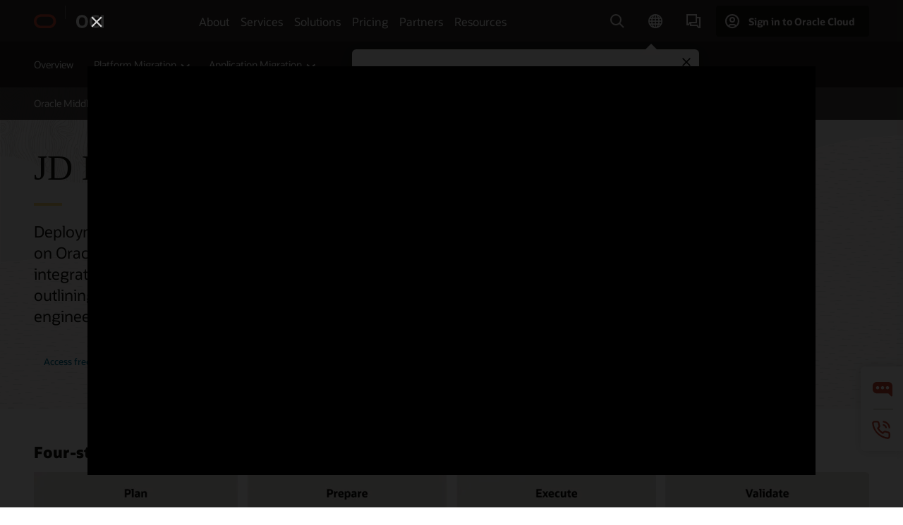

--- FILE ---
content_type: text/html; charset=UTF-8
request_url: https://www.oracle.com/middleeast/cloud/migration/jdedwards/?ytid=iwjpepD4yXo
body_size: 16326
content:
<!DOCTYPE html>
<html lang="en" class="no-js"><!-- start : Framework/Redwood2 -->
<!-- start : ocom/common/global/components/framework/head -->
<head>
<!-- start : ocom/common/global/components/head -->
<title>JD Edwards Cloud Migration | Oracle Middle East Regional</title>
<meta name="Title" content="JD Edwards Cloud Migration | Oracle Middle East Regional">
<meta name="Description" content="Transform your business with Oracle JD Edwards cloud migration expertise.">
<meta name="Keywords" content="jd edwards, migration, cloud, oracle, transformation">
<meta name="siteid" content="middleeast">
<meta name="countryid" content="MIDDLEEAST">
<meta name="robots" content="index, follow">
<meta name="country" content="Middle East">
<meta name="region" content="middleeast">
<meta name="Language" content="en">
<meta name="Updated Date" content="2025-02-24T22:16:15Z">
<meta name="page_type" content="Solution">
<script type="text/javascript">
var pageData = pageData || {};
//page info
pageData.pageInfo = pageData.pageInfo || {};
pageData.pageInfo.language = "en";
pageData.pageInfo.country = "Middle East";
pageData.pageInfo.region = "middleeast";
pageData.pageInfo.pageTitle = "JD Edwards Cloud Migration | Oracle";
pageData.pageInfo.description = "Transform your business with Oracle JD Edwards cloud migration expertise.";
pageData.pageInfo.keywords = "jd edwards, migration, cloud, oracle, transformation";
pageData.pageInfo.siteId = "middleeast";
pageData.pageInfo.countryId = "MIDDLEEAST";
pageData.pageInfo.updatedDate = "2025-02-24T22:16:15Z";
</script>
<!-- start : ocom/common/global/components/seo-taxonomy-meta-data-->
<script type="text/javascript">
var pageData = pageData || {};
//taxonmy
pageData.taxonomy = pageData.taxonomy || {};
pageData.taxonomy.productServices = [];
pageData.taxonomy.industry = [];
pageData.taxonomy.region = [];
pageData.taxonomy.contentType = ["WM178751"];
pageData.taxonomy.buyersJourney = [];
pageData.taxonomy.revenue = [];
pageData.taxonomy.title = [];
pageData.taxonomy.audience = [];
pageData.taxonomy.persona = [];
</script>
<!-- end : ocom/common/global/components/seo-taxonomy-meta-data-->
<!-- start : ocom/common/global/components/social-media-meta-tags --><!-- F13v0 -->
<meta property="og:title" content="Oracle JD Edwards Migration Insights"/>
<meta property="og:description" content="Expert guidance for seamless JD Edwards migration to the cloud."/>
<meta property="og:image" content="https://www.oracle.com/a/ocom/img/social-og-oci-logo-1200x628.jpg"/>
<!-- /F13v0 -->
<!-- F13v1 -->
<meta name="twitter:card" content="summary">
<meta name="twitter:title" content="Oracle JD Edwards Migration Insights">
<meta name="twitter:description" content="Expert guidance for seamless JD Edwards migration to the cloud.">
<meta name="twitter:image" content="https://www.oracle.com/a/ocom/img/social-og-oci-logo-1200x1200.jpg">
<!-- /F13v1 -->
<!-- end : ocom/common/global/components/social-media-meta-tags -->
<!-- start : ocom/common/global/components/seo-hreflang-meta-tags --><link rel="canonical" href="https://www.oracle.com/middleeast/cloud/migration/jdedwards/" />
<link rel="alternate" hreflang="en-US" href="https://www.oracle.com/cloud/migration/jdedwards/" />
<link rel="alternate" hreflang="pt-BR" href="https://www.oracle.com/br/cloud/migration/jdedwards/" />
<link rel="alternate" hreflang="zh-CN" href="https://www.oracle.com/cn/cloud/migration/jdedwards/" />
<link rel="alternate" hreflang="de-DE" href="https://www.oracle.com/de/cloud/migration/jdedwards/" />
<link rel="alternate" hreflang="fr-FR" href="https://www.oracle.com/fr/cloud/migration/jdedwards/" />
<link rel="alternate" hreflang="en-IN" href="https://www.oracle.com/in/cloud/migration/jdedwards/" />
<link rel="alternate" hreflang="ja-JP" href="https://www.oracle.com/jp/cloud/migration/jdedwards/" />
<link rel="alternate" hreflang="en-GB" href="https://www.oracle.com/uk/cloud/migration/jdedwards/" />
<link rel="alternate" hreflang="en-AE" href="https://www.oracle.com/ae/cloud/migration/jdedwards/" />
<link rel="alternate" hreflang="ar-AE" href="https://www.oracle.com/ae-ar/cloud/migration/jdedwards/" />
<link rel="alternate" hreflang="es-AR" href="https://www.oracle.com/latam/cloud/migration/jdedwards/"/>
<link rel="alternate" hreflang="en-AU" href="https://www.oracle.com/au/cloud/migration/jdedwards/" />
<link rel="alternate" hreflang="en-CA" href="https://www.oracle.com/ca-en/cloud/migration/jdedwards/" />
<link rel="alternate" hreflang="fr-CA" href="https://www.oracle.com/ca-fr/cloud/migration/jdedwards/" />
<link rel="alternate" hreflang="de-CH" href="https://www.oracle.com/de/cloud/migration/jdedwards/"/>
<link rel="alternate" hreflang="fr-CH" href="https://www.oracle.com/fr/cloud/migration/jdedwards/"/>
<link rel="alternate" hreflang="es-CL" href="https://www.oracle.com/latam/cloud/migration/jdedwards/"/>
<link rel="alternate" hreflang="es-CO" href="https://www.oracle.com/latam/cloud/migration/jdedwards/"/>
<link rel="alternate" hreflang="es-ES" href="https://www.oracle.com/es/cloud/migration/jdedwards/" />
<link rel="alternate" hreflang="en-HK" href="https://www.oracle.com/apac/cloud/migration/jdedwards/"/>
<link rel="alternate" hreflang="it-IT" href="https://www.oracle.com/it/cloud/migration/jdedwards/" />
<link rel="alternate" hreflang="ko-KR" href="https://www.oracle.com/kr/cloud/migration/jdedwards/" />
<link rel="alternate" hreflang="es-MX" href="https://www.oracle.com/latam/cloud/migration/jdedwards/"/>
<link rel="alternate" hreflang="nl-NL" href="https://www.oracle.com/nl/cloud/migration/jdedwards/" />
<link rel="alternate" hreflang="en-SA" href="https://www.oracle.com/sa/cloud/migration/jdedwards/" />
<link rel="alternate" hreflang="ar-SA" href="https://www.oracle.com/sa-ar/cloud/migration/jdedwards/" />
<link rel="alternate" hreflang="en-SG" href="https://www.oracle.com/asean/cloud/migration/jdedwards/"/>
<link rel="alternate" hreflang="zh-TW" href="https://www.oracle.com/tw/cloud/migration/jdedwards/" />
<link rel="alternate" hreflang="cs-CZ" href="https://www.oracle.com/europe/cloud/migration/jdedwards/"/>
<link rel="alternate" hreflang="en-ID" href="https://www.oracle.com/asean/cloud/migration/jdedwards/"/>
<link rel="alternate" hreflang="en-IE" href="https://www.oracle.com/europe/cloud/migration/jdedwards/"/>
<link rel="alternate" hreflang="en-IL" href="https://www.oracle.com/il-en/cloud/migration/jdedwards/" />
<link rel="alternate" hreflang="en-MY" href="https://www.oracle.com/asean/cloud/migration/jdedwards/"/>
<link rel="alternate" hreflang="es-PE" href="https://www.oracle.com/latam/cloud/migration/jdedwards/"/>
<link rel="alternate" hreflang="en-PH" href="https://www.oracle.com/asean/cloud/migration/jdedwards/"/>
<link rel="alternate" hreflang="pl-PL" href="https://www.oracle.com/pl/cloud/migration/jdedwards/" />
<link rel="alternate" hreflang="pt-PT" href="https://www.oracle.com/europe/cloud/migration/jdedwards/"/>
<link rel="alternate" hreflang="ro-RO" href="https://www.oracle.com/europe/cloud/migration/jdedwards/"/>
<link rel="alternate" hreflang="sv-SE" href="https://www.oracle.com/se/cloud/migration/jdedwards/" />
<link rel="alternate" hreflang="tr-TR" href="https://www.oracle.com/tr/cloud/migration/jdedwards/" />
<link rel="alternate" hreflang="en-ZA" href="https://www.oracle.com/africa/cloud/migration/jdedwards/"/>
<link rel="alternate" hreflang="de-AT" href="https://www.oracle.com/de/cloud/migration/jdedwards/"/>
<link rel="alternate" hreflang="en-BA" href="https://www.oracle.com/europe/cloud/migration/jdedwards/"/>
<link rel="alternate" hreflang="en-BD" href="https://www.oracle.com/apac/cloud/migration/jdedwards/"/>
<link rel="alternate" hreflang="en-BE" href="https://www.oracle.com/europe/cloud/migration/jdedwards/"/>
<link rel="alternate" hreflang="bg-BG" href="https://www.oracle.com/europe/cloud/migration/jdedwards/"/>
<link rel="alternate" hreflang="en-BH" href="https://www.oracle.com/middleeast/cloud/migration/jdedwards/"/>
<link rel="alternate" hreflang="ar-BH" href="https://www.oracle.com/middleeast-ar/cloud/migration/jdedwards/"/>
<link rel="alternate" hreflang="en-BZ" href="https://www.oracle.com/bz/cloud/migration/jdedwards/" />
<link rel="alternate" hreflang="es-CR" href="https://www.oracle.com/latam/cloud/migration/jdedwards/"/>
<link rel="alternate" hreflang="en-CY" href="https://www.oracle.com/europe/cloud/migration/jdedwards/"/>
<link rel="alternate" hreflang="da-DK" href="https://www.oracle.com/europe/cloud/migration/jdedwards/"/>
<link rel="alternate" hreflang="fr-DZ" href="https://www.oracle.com/africa-fr/cloud/migration/jdedwards/"/>
<link rel="alternate" hreflang="en-EE" href="https://www.oracle.com/europe/cloud/migration/jdedwards/"/>
<link rel="alternate" hreflang="en-EG" href="https://www.oracle.com/middleeast/cloud/migration/jdedwards/"/>
<link rel="alternate" hreflang="ar-EG" href="https://www.oracle.com/middleeast-ar/cloud/migration/jdedwards/"/>
<link rel="alternate" hreflang="fi-FI" href="https://www.oracle.com/europe/cloud/migration/jdedwards/"/>
<link rel="alternate" hreflang="en-GH" href="https://www.oracle.com/africa/cloud/migration/jdedwards/"/>
<link rel="alternate" hreflang="el-GR" href="https://www.oracle.com/europe/cloud/migration/jdedwards/"/>
<link rel="alternate" hreflang="hr-HR" href="https://www.oracle.com/europe/cloud/migration/jdedwards/"/>
<link rel="alternate" hreflang="hu-HU" href="https://www.oracle.com/europe/cloud/migration/jdedwards/"/>
<link rel="alternate" hreflang="en-JO" href="https://www.oracle.com/middleeast/cloud/migration/jdedwards/"/>
<link rel="alternate" hreflang="ar-JO" href="https://www.oracle.com/middleeast-ar/cloud/migration/jdedwards/"/>
<link rel="alternate" hreflang="en-KE" href="https://www.oracle.com/africa/cloud/migration/jdedwards/"/>
<link rel="alternate" hreflang="en-KW" href="https://www.oracle.com/middleeast/cloud/migration/jdedwards/"/>
<link rel="alternate" hreflang="ar-KW" href="https://www.oracle.com/middleeast-ar/cloud/migration/jdedwards/"/>
<link rel="alternate" hreflang="en-LK" href="https://www.oracle.com/apac/cloud/migration/jdedwards/"/>
<link rel="alternate" hreflang="en-LU" href="https://www.oracle.com/europe/cloud/migration/jdedwards/"/>
<link rel="alternate" hreflang="lv-LV" href="https://www.oracle.com/europe/cloud/migration/jdedwards/"/>
<link rel="alternate" hreflang="fr-MA" href="https://www.oracle.com/africa-fr/cloud/migration/jdedwards/"/>
<link rel="alternate" hreflang="en-NG" href="https://www.oracle.com/africa/cloud/migration/jdedwards/"/>
<link rel="alternate" hreflang="no-NO" href="https://www.oracle.com/europe/cloud/migration/jdedwards/"/>
<link rel="alternate" hreflang="en-NZ" href="https://www.oracle.com/nz/cloud/migration/jdedwards/" />
<link rel="alternate" hreflang="en-QA" href="https://www.oracle.com/middleeast/cloud/migration/jdedwards/"/>
<link rel="alternate" hreflang="ar-QA" href="https://www.oracle.com/middleeast-ar/cloud/migration/jdedwards/"/>
<link rel="alternate" hreflang="sr-RS" href="https://www.oracle.com/europe/cloud/migration/jdedwards/"/>
<link rel="alternate" hreflang="sl-SI" href="https://www.oracle.com/europe/cloud/migration/jdedwards/"/>
<link rel="alternate" hreflang="sk-SK" href="https://www.oracle.com/europe/cloud/migration/jdedwards/"/>
<link rel="alternate" hreflang="fr-SN" href="https://www.oracle.com/africa-fr/cloud/migration/jdedwards/"/>
<link rel="alternate" hreflang="en-TH" href="https://www.oracle.com/asean/cloud/migration/jdedwards/"/>
<link rel="alternate" hreflang="uk-UA" href="https://www.oracle.com/ua/cloud/migration/jdedwards/" />
<link rel="alternate" hreflang="es-UY" href="https://www.oracle.com/latam/cloud/migration/jdedwards/"/>
<link rel="alternate" hreflang="en-VN" href="https://www.oracle.com/asean/cloud/migration/jdedwards/"/>
<link rel="alternate" hreflang="lt-LT" href="https://www.oracle.com/lt/cloud/migration/jdedwards/" />
<meta name="altpages" content="br,cn,de,fr,in,jp,uk,ae,ae-ar,ar,au,ca-en,ca-fr,ch-de,ch-fr,cl,co,es,hk,it,kr,mx,nl,sa,sa-ar,sg,tw,cz,id,ie,il-en,my,pe,ph,pl,pt,ro,se,tr,za,at,ba,bd,be,bg,bh,bh-ar,bz,cr,cy,dk,dz,ee,eg,eg-ar,fi,gh,gr,hr,hu,jo,jo-ar,ke,kw,kw-ar,lk,lu,lv,ma,ng,no,nz,qa,qa-ar,rs,si,sk,sn,th,ua,uy,vn,lt">
<script type="text/javascript">
var pageData = pageData || {};
//page info
pageData.pageInfo = pageData.pageInfo || {};
pageData.pageInfo.altPages = "br,cn,de,fr,in,jp,uk,ae,ae-ar,ar,au,ca-en,ca-fr,ch-de,ch-fr,cl,co,es,hk,it,kr,mx,nl,sa,sa-ar,sg,tw,cz,id,ie,il-en,my,pe,ph,pl,pt,ro,se,tr,za,at,ba,bd,be,bg,bh,bh-ar,bz,cr,cy,dk,dz,ee,eg,eg-ar,fi,gh,gr,hr,hu,jo,jo-ar,ke,kw,kw-ar,lk,lu,lv,ma,ng,no,nz,qa,qa-ar,rs,si,sk,sn,th,ua,uy,vn,lt";
</script>
<!-- end : ocom/common/global/components/seo-hreflang-meta-tags -->
<!-- end : ocom/common/global/components/head -->
<meta name="viewport" content="width=device-width, initial-scale=1">
<meta http-equiv="Content-Type" content="text/html; charset=utf-8">
<!-- start : ocom/common/global/components/framework/layoutAssetHeadInfo -->
<!-- Container/Display Start -->
<!-- BEGIN: oWidget_C/_Raw-Text/Display -->
<link rel="dns-prefetch" href="https://dc.oracleinfinity.io" crossOrigin="anonymous" />
<link rel="dns-prefetch" href="https://oracle.112.2o7.net" crossOrigin="anonymous" />
<link rel="dns-prefetch" href="https://s.go-mpulse.net" crossOrigin="anonymous" />
<link rel="dns-prefetch" href="https://c.go-mpulse.net" crossOrigin="anonymous" />
<link rel="preconnect" href="https://tms.oracle.com/" crossOrigin="anonymous" />
<link rel="preconnect" href="https://tags.tiqcdn.com/" crossOrigin="anonymous" />
<link rel="preconnect" href="https://consent.trustarc.com" crossOrigin="anonymous" />
<link rel="preconnect" href="https://d.oracleinfinity.io" crossOrigin="anonymous" />
<link rel="preload" href="https://www.oracle.com/asset/web/fonts/oraclesansvf.woff2" as="font" crossOrigin="anonymous" type="font/woff2" />
<link rel="preload" href="https://www.oracle.com/asset/web/fonts/redwoodicons.woff2" as="font" crossorigin="anonymous" type="font/woff2">
<!-- END: oWidget_C/_Raw-Text/Display -->
<!-- Container/Display end -->
<!-- Container/Display Start -->
<!-- BEGIN: oWidget_C/_Raw-Text/Display -->
<!-- BEGIN CSS/JS -->
<style>
body{margin:0}
.f20w1 > section{opacity:0;filter:opacity(0%)}
.f20w1 > div{opacity:0;filter:opacity(0%)}
.f20w1 > nav{opacity:0;filter:opacity(0%)}
</style>
<script>
!function(){
var d=document.documentElement;d.className=d.className.replace(/no-js/,'js');
if(document.location.href.indexOf('betamode=') > -1) document.write('<script src="/asset/web/js/ocom-betamode.js"><\/script>');
}();
</script>
<link data-wscss href="/asset/web/css/redwood-base.css" rel="preload" as="style" onload="this.rel='stylesheet';" onerror="this.rel='stylesheet'">
<link data-wscss href="/asset/web/css/redwood-styles.css" rel="preload" as="style" onload="this.rel='stylesheet';" onerror="this.rel='stylesheet'">
<noscript>
<link href="/asset/web/css/redwood-base.css" rel="stylesheet">
<link href="/asset/web/css/redwood-styles.css" rel="stylesheet">
</noscript>
<link data-wsjs data-reqjq href="/asset/web/js/redwood-base.js" rel="preload" as="script">
<link data-wsjs data-reqjq href="/asset/web/js/redwood-lib.js" rel="preload" as="script">
<script data-wsjs src="/asset/web/js/jquery-min.js" async onload="$('head link[data-reqjq][rel=preload]').each(function(){var a = document.createElement('script');a.async=false;a.src=$(this).attr('href');this.parentNode.insertBefore(a, this);});$(function(){$('script[data-reqjq][data-src]').each(function(){this.async=true;this.src=$(this).data('src');});});"></script>
<!-- END CSS/JS -->
<!-- END: oWidget_C/_Raw-Text/Display -->
<!-- Container/Display end -->
<!-- Container/Display Start -->
<!-- BEGIN: oWidget_C/_Raw-Text/Display -->
<!-- www-us HeadAdminContainer -->
<link rel="icon" href="https://www.oracle.com/asset/web/favicons/favicon-32.png" sizes="32x32">
<link rel="icon" href="https://www.oracle.com/asset/web/favicons/favicon-128.png" sizes="128x128">
<link rel="icon" href="https://www.oracle.com/asset/web/favicons/favicon-192.png" sizes="192x192">
<link rel="apple-touch-icon" href="https://www.oracle.com/asset/web/favicons/favicon-120.png" sizes="120x120">
<link rel="apple-touch-icon" href="https://www.oracle.com/asset/web/favicons/favicon-152.png" sizes="152x152">
<link rel="apple-touch-icon" href="https://www.oracle.com/asset/web/favicons/favicon-180.png" sizes="180x180">
<meta name="msapplication-TileColor" content="#fcfbfa"/>
<meta name="msapplication-square70x70logo" content="favicon-128.png"/>
<meta name="msapplication-square150x150logo" content="favicon-270.png"/>
<meta name="msapplication-TileImage" content="favicon-270.png"/>
<meta name="msapplication-config" content="none"/>
<meta name="referrer" content="no-referrer-when-downgrade"/>
<style>
#oReactiveChatContainer1 { display:none;}
</style>
<!--Tealium embed code Start -->
<script src="https://tms.oracle.com/main/prod/utag.sync.js"></script>
<!-- Loading script asynchronously -->
<script type="text/javascript">
(function(a,b,c,d){
if(location.href.indexOf("tealium=dev") == -1) {
a='https://tms.oracle.com/main/prod/utag.js';
} else {
a='https://tms.oracle.com/main/dev/utag.js';
}
b=document;c='script';d=b.createElement(c);d.src=a;d.type='text/java'+c;d.async=true;
a=b.getElementsByTagName(c)[0];a.parentNode.insertBefore(d,a);
})();
</script>
<!--Tealium embed code End-->
<!-- END: oWidget_C/_Raw-Text/Display -->
<!-- Container/Display end -->
<!-- end : ocom/common/global/components/framework/layoutAssetHeadInfo -->

<script>(window.BOOMR_mq=window.BOOMR_mq||[]).push(["addVar",{"rua.upush":"false","rua.cpush":"false","rua.upre":"false","rua.cpre":"false","rua.uprl":"false","rua.cprl":"false","rua.cprf":"false","rua.trans":"SJ-65b7e409-157a-4efc-9481-8189fa49e809","rua.cook":"true","rua.ims":"false","rua.ufprl":"false","rua.cfprl":"true","rua.isuxp":"false","rua.texp":"norulematch","rua.ceh":"false","rua.ueh":"false","rua.ieh.st":"0"}]);</script>
                              <script>!function(e){var n="https://s.go-mpulse.net/boomerang/";if("False"=="True")e.BOOMR_config=e.BOOMR_config||{},e.BOOMR_config.PageParams=e.BOOMR_config.PageParams||{},e.BOOMR_config.PageParams.pci=!0,n="https://s2.go-mpulse.net/boomerang/";if(window.BOOMR_API_key="DXNLE-YBWWY-AR74T-WMD99-77VRA",function(){function e(){if(!o){var e=document.createElement("script");e.id="boomr-scr-as",e.src=window.BOOMR.url,e.async=!0,i.parentNode.appendChild(e),o=!0}}function t(e){o=!0;var n,t,a,r,d=document,O=window;if(window.BOOMR.snippetMethod=e?"if":"i",t=function(e,n){var t=d.createElement("script");t.id=n||"boomr-if-as",t.src=window.BOOMR.url,BOOMR_lstart=(new Date).getTime(),e=e||d.body,e.appendChild(t)},!window.addEventListener&&window.attachEvent&&navigator.userAgent.match(/MSIE [67]\./))return window.BOOMR.snippetMethod="s",void t(i.parentNode,"boomr-async");a=document.createElement("IFRAME"),a.src="about:blank",a.title="",a.role="presentation",a.loading="eager",r=(a.frameElement||a).style,r.width=0,r.height=0,r.border=0,r.display="none",i.parentNode.appendChild(a);try{O=a.contentWindow,d=O.document.open()}catch(_){n=document.domain,a.src="javascript:var d=document.open();d.domain='"+n+"';void(0);",O=a.contentWindow,d=O.document.open()}if(n)d._boomrl=function(){this.domain=n,t()},d.write("<bo"+"dy onload='document._boomrl();'>");else if(O._boomrl=function(){t()},O.addEventListener)O.addEventListener("load",O._boomrl,!1);else if(O.attachEvent)O.attachEvent("onload",O._boomrl);d.close()}function a(e){window.BOOMR_onload=e&&e.timeStamp||(new Date).getTime()}if(!window.BOOMR||!window.BOOMR.version&&!window.BOOMR.snippetExecuted){window.BOOMR=window.BOOMR||{},window.BOOMR.snippetStart=(new Date).getTime(),window.BOOMR.snippetExecuted=!0,window.BOOMR.snippetVersion=12,window.BOOMR.url=n+"DXNLE-YBWWY-AR74T-WMD99-77VRA";var i=document.currentScript||document.getElementsByTagName("script")[0],o=!1,r=document.createElement("link");if(r.relList&&"function"==typeof r.relList.supports&&r.relList.supports("preload")&&"as"in r)window.BOOMR.snippetMethod="p",r.href=window.BOOMR.url,r.rel="preload",r.as="script",r.addEventListener("load",e),r.addEventListener("error",function(){t(!0)}),setTimeout(function(){if(!o)t(!0)},3e3),BOOMR_lstart=(new Date).getTime(),i.parentNode.appendChild(r);else t(!1);if(window.addEventListener)window.addEventListener("load",a,!1);else if(window.attachEvent)window.attachEvent("onload",a)}}(),"".length>0)if(e&&"performance"in e&&e.performance&&"function"==typeof e.performance.setResourceTimingBufferSize)e.performance.setResourceTimingBufferSize();!function(){if(BOOMR=e.BOOMR||{},BOOMR.plugins=BOOMR.plugins||{},!BOOMR.plugins.AK){var n="true"=="true"?1:0,t="cookiepresent",a="aoe4vaixgyvem2lzongq-f-9b6ccc1f7-clientnsv4-s.akamaihd.net",i="false"=="true"?2:1,o={"ak.v":"39","ak.cp":"82485","ak.ai":parseInt("604074",10),"ak.ol":"0","ak.cr":13,"ak.ipv":4,"ak.proto":"h2","ak.rid":"3174c5eb","ak.r":47369,"ak.a2":n,"ak.m":"dscx","ak.n":"essl","ak.bpcip":"3.137.202.0","ak.cport":44338,"ak.gh":"23.208.24.101","ak.quicv":"","ak.tlsv":"tls1.3","ak.0rtt":"","ak.0rtt.ed":"","ak.csrc":"-","ak.acc":"","ak.t":"1769567053","ak.ak":"hOBiQwZUYzCg5VSAfCLimQ==UVGVCfOdLPhepWehyha2bLfprs/V4eiKaTk0PzNOXMIHey46LMrlndtU/daMI39tUCwh1DHUAn/wO/jLX3Ojet/r8Yj9om0AWAXp/XucnM/ZmkeHqa7cUVBfQdPWDVra13Gy1w3uYn3fhiMdB6rGBqsK7iI/S0pYVtMhJVwpjOs8ORxldqJQhI0tmM19oUPPFTI77aNaDdoivJxS6TvgRWpbzyiSF79mT37ztq4ceBm/zesJpjb3iaHgvOUYDvEYrc6TLroZMSo8D3vYsS9l84AP461OC0Sdu98KMomTRUWY8HI/AvvBxjTvF3pp0cWGKPUnXHfllBqoz2MeWI8/uZFLzSWAxLrnfufgY/o/tDWUtjAF+1wZ5I3zBSjtAYpFGiqkKr3zqnlVFA/jQDDK4soPqShjR/+K2lIExlqug94=","ak.pv":"517","ak.dpoabenc":"","ak.tf":i};if(""!==t)o["ak.ruds"]=t;var r={i:!1,av:function(n){var t="http.initiator";if(n&&(!n[t]||"spa_hard"===n[t]))o["ak.feo"]=void 0!==e.aFeoApplied?1:0,BOOMR.addVar(o)},rv:function(){var e=["ak.bpcip","ak.cport","ak.cr","ak.csrc","ak.gh","ak.ipv","ak.m","ak.n","ak.ol","ak.proto","ak.quicv","ak.tlsv","ak.0rtt","ak.0rtt.ed","ak.r","ak.acc","ak.t","ak.tf"];BOOMR.removeVar(e)}};BOOMR.plugins.AK={akVars:o,akDNSPreFetchDomain:a,init:function(){if(!r.i){var e=BOOMR.subscribe;e("before_beacon",r.av,null,null),e("onbeacon",r.rv,null,null),r.i=!0}return this},is_complete:function(){return!0}}}}()}(window);</script></head><!-- end : ocom/common/global/components/framework/head -->
<!-- start : ocom/common/global/components/redwood/layoutAssetStartBodyInfo -->
<body class="f20 f20v0 rwtheme-oci">
<!-- Container/Display Start -->
<!-- BEGIN: oWidget_C/_Raw-Text/Display -->
<!-- www-us StartBodyAdminContainer -->
<!-- END: oWidget_C/_Raw-Text/Display -->
<!-- Container/Display end -->
<div class="f20w1">
<!-- Dispatcher:null -->
<!-- BEGIN: oWidget_C/_Raw-Text/Display -->
<!-- U30v0 -->
<style>
#u30{opacity:1 !important;filter:opacity(100%) !important;position:sticky;top:0}
.u30v0{background:#3a3632;height:50px;overflow:hidden;border-top:5px solid #3a3632;border-bottom:5px solid #3a3632}
#u30nav,#u30tools{visibility:hidden}
.u30brand{height:50px;display:flex;flex-direction:column;justify-content:center;align-items:flex-start;max-width:1344px;padding:0 48px;margin:0 auto}
.u30brandw1{display:flex;flex-direction:row;color:#fff;text-decoration:none;align-items:center}
#u30btxt{font-family:sans-serif;font-size:14px;position:relative;margin-left:12px;padding-left:16px;white-space:nowrap;color:#fff;text-decoration:none}
#u30btxt:before{content:'';position:absolute;left:0;width:1px;opacity:0.3;height:44px;top:50%;margin-top:-22px;background:#FBF9F8}
#u30brandtxt{display:block}
@media (max-width:1024px){.u30brand{padding:0 24px}}
@media (max-width:400px){#u30btxt{display:none}}
#u30skip2,#u30skip2content{transform:translateY(-100%);position:fixed}
.rtl #u30{direction:rtl}
.rtl #u30btxt{margin-right:12px;margin-left:0;padding-right:16px;;padding-left:0}
.rtl #u30btxt:before{left:auto;right:0}
</style>
<section id="u30" class="u30 u30v0 pause searchv2" data-trackas="header">
<div id="u30skip2" aria-expanded="false" tabindex="-1">
<ul>
<li><a id="u30acc" href="/middleeast/corporate/accessibility/">Click to view our Accessibility Policy</a></li>
<li><a id="u30skip2c" href="#maincontent">Skip to content</a></li>
</ul>
</div>
<div class="u30w1 cwidth" id="u30w1">
<div id="u30brand" class="u30brand">
<div class="u30brandw1">
<a id="u30btitle" href="/middleeast/" data-lbl="logo" aria-label="Home">
<div id="u30logo">
<svg style="display:block" class="u30-oicn" xmlns="http://www.w3.org/2000/svg" width="32" height="21" viewBox="0 0 32 21"><path fill="#C74634" d="M9.9,20.1c-5.5,0-9.9-4.4-9.9-9.9c0-5.5,4.4-9.9,9.9-9.9h11.6c5.5,0,9.9,4.4,9.9,9.9c0,5.5-4.4,9.9-9.9,9.9H9.9 M21.2,16.6c3.6,0,6.4-2.9,6.4-6.4c0-3.6-2.9-6.4-6.4-6.4h-11c-3.6,0-6.4,2.9-6.4,6.4s2.9,6.4,6.4,6.4H21.2"/></svg>
</div>
</a>
<a id="u30btxt" href="/middleeast/cloud/" aria-label="Oracle Cloud Infrastructure" data-lbl="Logotxt">
<svg id="u30brandtxt" xmlns="http://www.w3.org/2000/svg" viewBox="0 0 38.14 18.12" width="39" height="19"><path fill="#ffffff" d="M8.16,18.12a7.76,7.76,0,0,1-6.05-2.35A9.79,9.79,0,0,1,0,9.05,9.58,9.58,0,0,1,2.14,2.38,7.65,7.65,0,0,1,8.16,0a7.65,7.65,0,0,1,6,2.38,9.58,9.58,0,0,1,2.14,6.67,9.79,9.79,0,0,1-2.11,6.72A7.71,7.71,0,0,1,8.16,18.12Zm0-3.19a3.69,3.69,0,0,0,3.24-1.51,7.48,7.48,0,0,0,1.08-4.37A7.37,7.37,0,0,0,11.4,4.7,3.69,3.69,0,0,0,8.16,3.19,3.75,3.75,0,0,0,4.9,4.7,7.45,7.45,0,0,0,3.84,9.05,7.56,7.56,0,0,0,4.9,13.42,3.75,3.75,0,0,0,8.16,14.93ZM32,14v3.12a11.25,11.25,0,0,1-2.19.72,10.85,10.85,0,0,1-2.71.31q-4.2,0-6.36-2.38T18.54,8.86A9.81,9.81,0,0,1,19.6,4.13a7.18,7.18,0,0,1,3-3A9.38,9.38,0,0,1,27.23,0a10.19,10.19,0,0,1,2.35.26,9,9,0,0,1,1.9.68V4.1a15.34,15.34,0,0,0-2.21-.67,8.49,8.49,0,0,0-1.78-.19A4.85,4.85,0,0,0,23.7,4.7a6,6,0,0,0-1.32,4.16,6.85,6.85,0,0,0,1.3,4.48,4.66,4.66,0,0,0,3.81,1.56,10.24,10.24,0,0,0,2-.21A22.73,22.73,0,0,0,32,14Zm2.44,3.81V.34h3.74V17.78Z"/></svg>
</a>
</div>
</div>
<div id="u30nav" class="u30nav"  data-closetxt="Close Menu" data-trackas="menu">
<nav id="u30navw1" aria-label="OCI website" data-trackas="header-oci">
<button data-navtarget="about" aria-controls="about" aria-expanded="false" class="u30navitem" data-lbl="about">About</button>
<button data-navtarget="services" aria-controls="services" aria-expanded="false" class="u30navitem" data-lbl="services">Services</button>
<button data-navtarget="solutions" aria-controls="solutions" aria-expanded="false" class="u30navitem" data-lbl="solutions">Solutions</button>
<button data-navtarget="pricing" aria-controls="pricing" aria-expanded="false" class="u30navitem" data-lbl="pricing">Pricing</button>
<button data-navtarget="partners" aria-controls="partners" aria-expanded="false" class="u30navitem" data-lbl="partners">Partners</button>
<button data-navtarget="resources" aria-controls="resources" aria-expanded="false" class="u30navitem" data-lbl="resources">Resources</button>
</nav>
</div>
<div id="u30tools" class="u30tools">
<div id="u30search">
<div id="u30searchw1">
<div id="u30searchw2">
<form name="u30searchForm" id="u30searchForm" data-contentpaths="/content/Web/Shared/Auto-Suggest Panel Event" method="get" action="https://search.oracle.com/middleeast/results">
<div class="u30s1">
<button id="u30closesearch" aria-label="Close Search" type="button">
<span>Close Search</span>
<svg width="9" height="14" viewBox="0 0 9 14" fill="none" xmlns="http://www.w3.org/2000/svg"><path d="M8 13L2 7L8 1" stroke="#161513" stroke-width="2"/></svg>
</button>
<span class="u30input">
<div class="u30inputw1">
<input id="u30input" name="q" value="" type="text" placeholder="Search" autocomplete="off" aria-autocomplete="both" aria-label="Search Oracle.com" role="combobox" aria-expanded="false" aria-haspopup="listbox" aria-controls="u30searchw3">
</div>
<input type="hidden" name="size" value="10">
<input type="hidden" name="page" value="1">
<input type="hidden" name="tab" value="all">
<span id="u30searchw3title" class="u30visually-hidden">Search Oracle.com</span>
<div id="u30searchw3" data-pagestitle="SUGGESTED LINKS" data-autosuggesttitle="SUGGESTED SEARCHES" data-allresultstxt="All results for" data-allsearchpath="https://search.oracle.com/middleeast/results?q=u30searchterm&size=10&page=1&tab=all" role="listbox" aria-labelledby="u30searchw3title">
<ul id="u30quicklinks" class="autocomplete-items" role="group" aria-labelledby="u30quicklinks-title">
<li role="presentation" class="u30auto-title" id="u30quicklinks-title">QUICK LINKS</li>
<li role="option"><a href="/middleeast/cloud/" data-lbl="quick-links:oci">Oracle Cloud Infrastructure</a></li>
<li role="option"><a href="/middleeast/applications/" data-lbl="quick-links:applications">Oracle Fusion Cloud Applications</a></li>
<li role="option"><a href="/middleeast/database/technologies/" data-lbl="quick-links:database">Oracle Database</a></li>
<li role="option"><a href="/middleeast/java/technologies/downloads/" data-lbl="quick-links:download-java">Download Java</a></li>
<li role="option"><a href="/middleeast/careers/" data-lbl="quick-links:careers">Careers at Oracle</a></li>
</ul>
</div>
<span class="u30submit">
<input class="u30searchbttn" type="submit" value="Submit Search">
</span>
<button id="u30clear" type="reset" aria-label="Clear Search">
<svg width="20" height="20" viewBox="0 0 20 20" aria-hidden="true" fill="none" xmlns="http://www.w3.org/2000/svg"><path d="M7 7L13 13M7 13L13 7M19 10C19 14.9706 14.9706 19 10 19C5.02944 19 1 14.9706 1 10C1 5.02944 5.02944 1 10 1C14.9706 1 19 5.02944 19 10Z" stroke="#161513" stroke-width="2"/></svg>
</button>
</span>
</div>
</form>
<div id="u30announce" data-alerttxt="suggestions found to navigate use up and down arrows" class="u30visually-hidden" aria-live="polite"></div>
</div>
</div>
<button class="u30searchBtn" id="u30searchBtn" type="button" aria-label="Open Search Field" aria-expanded="false">
<span>Search</span>
<svg xmlns="http://www.w3.org/2000/svg" viewBox="0 0 24 24" width="24" height="24"><path d="M15,15l6,6M17,10a7,7,0,1,1-7-7A7,7,0,0,1,17,10Z"/></svg>
</button>
</div>
<!-- ACS -->
<span id="ac-flag">
<a class="flag-focus" href="/middleeast/countries-list.html#countries" data-ajax="true" rel="lightbox" role="button">
<span class="sr-only">Country</span>
<img class="flag-image" src="" alt=""/>
<svg class="default-globe" alt="Country" width="20" height="20" viewBox="0 0 20 20" fill="none" xmlns="http://www.w3.org/2000/svg" xmlns:xlink="http://www.w3.org/1999/xlink">
<rect width="20" height="20" fill="url(#pattern0)"/>
<defs>
<pattern id="pattern0" patternContentUnits="objectBoundingBox" width="1" height="1">
<use xlink:href="#image0_1_1830" transform="translate(-0.166667 -0.166667) scale(0.0138889)"/>
</pattern>
<image alt="" id="image0_1_1830" width="96" height="96" xlink:href="[data-uri]"/>
</defs>
</svg>
</a>
</span>
<!-- ACS -->
<a href="/middleeast/oci-menu-v3/" id="u30ham" role="button" aria-expanded="false" aria-haspopup="true" aria-controls="u30navw1">
<svg xmlns="http://www.w3.org/2000/svg" width="24" height="24" viewBox="0 0 24 24" preserveAspectRatio="none">
<title>Menu</title>
<path d="M16,4 L2,4" class="p1"></path>
<path d="M2,12 L22,12" class="p2"></path>
<path d="M2,20 L16,20" class="p3"></path>
<path d="M0,12 L24,12" class="p4"></path>
<path d="M0,12 L24,12" class="p5"></path>
</svg>
<span>Menu</span>
</a>
<a href="/middleeast/corporate/contact/" class="u30contactBtn" data-lbl="contact-us" title="Contact" aria-label="Contact">
<span>Contact Us</span>
<svg xmlns="http://www.w3.org/2000/svg" viewBox="0 0 24 24" width="24" height="24"><path d="M15.9,3V14h-9L4.81,17H3.09V3ZM8.12,14v3.94l9,.07,2.11,2.92H21V7L15.9,7"/></svg>
</a>
<a href="/middleeast/cloud/sign-in.html" class="u30cloud" data-lbl="sign-in-account">
<svg xmlns="http://www.w3.org/2000/svg" viewBox="0 0 24 24" width="24" height="24"><path d="M17,19.51A3,3,0,0,0,14,17H10a3,3,0,0,0-3,2.51m9.92,0a9,9,0,1,0-9.92,0m9.92,0a9,9,0,0,1-9.92,0M15,10a3,3,0,1,1-3-3A3,3,0,0,1,15,10Z"/></svg>
<span class="acttxt">Sign in to Oracle Cloud</span>
</a>
</div>
</div>
<script>
var u30min = [722,352,0,0];
var u30brsz = new ResizeObserver(u30 => {
document.getElementById("u30").classList.remove("u30mobile","u30tablet","u30notitle");
let u30b = document.getElementById("u30brand").offsetWidth,
u30t = document.getElementById("u30tools").offsetWidth ;
u30v = document.getElementById("u30navw1");
u30w = document.getElementById("u30w1").offsetWidth - 48;
if((u30b + u30t) > u30min[0]){
u30min[2] = ((u30b + u30t) > 974) ? u30b + u30t + 96 : u30b + u30t + 48;
}else{
u30min[2] = u30min[0];
}
u30min[3] = ((u30b + 112) > u30min[1]) ? u30min[3] = u30b + 112 : u30min[3] = u30min[1];
u30v.classList.add("u30navchk");
u30min[2] = (u30v.lastElementChild.getBoundingClientRect().right > u30min[2]) ? Math.ceil(u30v.lastElementChild.getBoundingClientRect().right) : u30min[2];
u30v.classList.remove("u30navchk");
if(u30w <= u30min[3]){
document.getElementById("u30").classList.add("u30notitle");
}
if(u30w <= u30min[2]){
document.getElementById("u30").classList.add("u30mobile");
}
});
var u30wrsz = new ResizeObserver(u30 => {
let u30n = document.getElementById("u30navw1").getBoundingClientRect().height,
u30h = u30[0].contentRect.height;
let u30c = document.getElementById("u30").classList,
u30w = document.getElementById("u30w1").offsetWidth - 48,
u30m = "u30mobile",
u30t = "u30tablet";
if(u30w <= u30min[3]){
u30c.add("u30notitle");
}else{
u30c.remove("u30notitle");
}
if(u30c.contains("navexpand") && u30c.contains(u30m) && u30w > u30min[2]){
if(!document.querySelector("button.u30navitem.active")){
document.getElementById("u30ham").click();
}
u30c.remove(u30m);
if(document.getElementById("u30").getBoundingClientRect().height > 80){
u30c.add(u30t);
}else{
u30c.remove(u30t);
}
}else if(u30w <= u30min[2]){
u30c.add(u30m);
u30c.remove(u30t);
}else if(u30n < 30 && u30h > 80){
u30c.add(u30t);
u30c.remove(u30m);
}else if(u30n > 30){
u30c.add(u30m);
u30c.remove(u30t);
}else if(u30n < 30 && u30h <= 80){
u30c.remove(u30m);
if(document.getElementById("u30").getBoundingClientRect().height > 80){
u30c.add(u30t);
}else{
u30c.remove(u30t);
}
}
});
u30brsz.observe(document.getElementById("u30btitle"));
u30wrsz.observe(document.getElementById("u30"));
</script>
</section>
<!-- /U30v0 -->
<!-- END: oWidget_C/_Raw-Text/Display -->
<!-- end : ocom/common/global/components/redwood/layoutAssetStartBodyInfo -->
<!--  Start : ocom/common/global/components/ct12-content-tabs -->
<!-- CT12v0 -->
<nav class="ct12 ct12v0" data-moretxt="More" data-ocomid="ct12">
<div class="ct12w1 cwidth">
<div class="ct12w2">
<ul>
<li><div><a href="/middleeast/cloud/migration/">Overview</a></div></li>
<li>
<div>
<span>Platform Migration</span>
<span class="ct12w6">
<ul>
<li><span><a href="/middleeast/database/cloud-migration/">Oracle Databases</a></span></li>
<li><span><a href="/middleeast/mysql/migration/">MySQL</a></span></li>
<li><span><a href="/middleeast/big-data/migration/">Big Data</a></span></li>
</ul>
</span>
</div>
</li>
<li class="ct12current">
<div>
<span>Application Migration</span>
<span class="ct12w6">
<ul>
<li><span><a href="/middleeast/cloud/migrate-applications-to-oracle-cloud/">Oracle On-Premises Apps </a></span></li>
<li><span><a href="/middleeast/cloud/migration/ebs/">E-Business Suite</a></span></li>
<li><span><a href="/middleeast/cloud/migration/jdedwards/">JD Edwards</a></span></li>
<li><span><a href="/middleeast/cloud/migration/peoplesoft/">PeopleSoft</a></span></li>
<li><span><a href="/middleeast/cloud/migrate-custom-applications-to-cloud/">Custom and Third-Party Apps</a></span></li>
<li><span><a href="/middleeast/cloud/migrate-isv-applications-to-oracle-cloud/">ISV Apps</a></span></li>
<li><span><a href="/middleeast/cloud/migration/siebel/">Siebel</a></span></li>
</ul>
</span>
</div>
</li>
</ul>
</div>
</div>
</nav>
<!-- /CT12v0 -->
<!--  end : ocom/common/global/components/ct12-content-tabs -->
<!-- widgetType = _Raw-Text -->
<!-- ptbWidget = false -->
<!-- ptbWidget = false -->
<!-- displayBreadcrumb = Yes -->
<!-- start : ocom/common/global/components/u03v6-breadcrumb -->
<!-- U03v6 -->
<nav class="u03 u03v6" data-trackas="breadcrumb" data-ocomid="u03">
<div class="cwidth">
<div class="u03w1">
<ul>
<li class="u03first"><a href="/middleeast/index.html">Oracle Middle East Region</a></li>
<li><a href="/middleeast/cloud/">Cloud</a></li>
<li><a href="/middleeast/cloud/migration/">Migration Hub</a></li>
</ul>
</div>
</div>
<script type="text/javascript">
var pageData = pageData || {};
//page info
pageData.pageInfo = pageData.pageInfo || {};
pageData.pageInfo.breadCrumbs = "Oracle Middle East Region / Cloud / Migration Hub";
</script>
<script type="application/ld+json">
{
"@context": "https://schema.org",
"@type": "BreadcrumbList",
"itemListElement":
[
{ "@type": "ListItem", "position": 1, "name": "Oracle Middle East Region", "item": "https://www.oracle.com/middleeast/index.html" },
{ "@type": "ListItem", "position": 2, "name": "Cloud", "item": "https://www.oracle.com/middleeast/cloud/" },
{ "@type": "ListItem", "position": 3, "name": "Migration Hub", "item": "https://www.oracle.com/middleeast/cloud/migration/" }
]
}
</script>
</nav>
<!-- /U03v6 -->
<!-- end : ocom/common/global/components/u03v6-breadcrumb -->
<!-- Dispatcher:null -->
<!-- BEGIN: oWidget_C/_Raw-Text/Display -->
<!-- RC98v0 -->
<section class="rc98 rc98v0 cpad rw-neutral-10bg rw-pattern9 rw-pattern-50p rw-pattern-small" data-bgimg="/a/ocom/img/bgimg04-bgn-02.png" data-trackas="rc98" data-ocomid="rc98" data-a11y="true" data-lbl="hero:">
<div class="rc98w1 cwidth">
<div class="col-framework col2 col-gutters col2-thirds-col1">
<div class="col-w1">
<div class="col-item">
<div class="col-item-w1">
<h1 class="rwaccent">JD Edwards Migration to OCI</h1>
<p class="rc98lead">Deployments of Oracle’s JD Edwards applications can be migrated to run on Oracle Cloud Infrastructure (OCI) without significant configuration, integration, or business process changes. Access step-by-step resources outlining best practices as well as expert guidance from Oracle engineers and partners.</p>
<div class="obttns">
<div> <a href="#free-migration-guides" class="anchorlink" data-lbl="access-free-migration-guides">Access free migration resources</a></div>
<div class="obttn1"><a href="/middleeast/cloud/migrate-applications-to-oracle-cloud/form/" data-width="640" data-trackas="rc98-lightbox" role="button" data-lbl="connect-with-oci-expert" rel="lightbox" >Connect with an OCI expert</a></div>
</div>
</div>
</div>
</div>
</div>
</div>
</section>
<!-- /RC98v0 -->
<!-- END: oWidget_C/_Raw-Text/Display -->
<!-- start : ocom/common/global/components/compass/related-widgets -->
<!-- Dispatcher:null -->
<!-- BEGIN: oWidget_C/_Raw-Text/Display -->
<!-- RC24v0 -->
<section class="rc24 rc24v0 cpad" data-a11y="true" data-lbl="migrate-with-confidence:">
<div class="rc24w1 cwidth">
<h2 id="migrate-heading">Four-step migration to OCI with JD Edwards One-Click Provisioning</h2>
<figure> <img alt="Migration overview, details below" src="/a/ocom/img/rc24full-migration-jde-steps.png" class="srcloaded imgW"><span
class="sr-only"><p>The process for migrating JD Edwards workloads to Oracle Cloud Infrastructure (OCI) involves four key steps: planning, preparation, execution, and validation. JD Edwards One-Click Provisioning—an application-aware migration and administration tool—provides an intuitive interface that allows you to configure your credentials, orchestrate your deployment plan, and then automatically deploy JD Edwards EnterpriseOne applications on OCI.</p></span> </figure>
</div>
</section>
<!-- /RC24v0 -->
<!-- END: oWidget_C/_Raw-Text/Display -->
<!-- Dispatcher:null -->
<!-- BEGIN: oWidget_C/_Raw-Text/Display -->
<!-- RT01v0 -->
<section class="rt01 rt01v0 cpad" data-trackas="rt01" id="free-migration-guides" data-lbl="free-migration-guides:">
<div class="rt01w1 cwidth">
<header>
<h2 class="rw-ptitle">Step-by-step migration resources</h2>
<p>You can keep the JD Edwards EnterpriseOne you know while taking advantage of the operational and cost benefits of the cloud. Oracle Cloud Infrastructure is designed to simplify migration for all applications, including JD Edwards EnterpriseOne. Oracle’s second-generation cloud platform improves application performance and availability, for less. Explore our complimentary migration resources below.</p>
</header>
<ul class="rw-inpagetabs" data-ocomid="inpagetabs">
<li><a href="#migrate-ebs">Migration via JD Edwards One-Click Provisioning</a></li>
<li><a href="#manual-migration">Manual migration</a></li>
</ul>
<div class="rw-inpagetab" id="migrate-ebs" data-lbl="migrate-ebs:">
<!-- RC46v0 -->
<section class="rc46 rc46v0 cpad" data-trackas="rc46" data-ocomid="rc47" data-a11y="true">
<div class="rc46w1 cwidth">
<p>JD Edwards One-Click Provisioning is an application-aware migration and administration tool that can help you migrate, deploy, and manage your JD Edwards environment on OCI along with the different services the application needs to run seamlessly.</p>
<div class="col-framework col3 col-gutters">
<ul class="col-w1">
<li class="col-item rw-neutral-30bg"><a href="https://docs.oracle.com/en/solutions/learn-value-migrate-jde-to-oci/index.html#GUID-BBD48F69-9561-4DFC-94C2-55B764C1AE16" data-lbl="view-jde-playbook-img" class="col-item-w1" data-bgimg="/a/ocom/img/rc46-op-digital-cloud-platform-se.jpg"></a>
<div class="col-item-w2">
<div class="rc46info">
<h3 class="rwhead-xsm">Migrate JD Edwards EnterpriseOne to OCI solution playbook</h3>
</div>
<div class="obttns">
<div> <a href="https://docs.oracle.com/en/solutions/learn-value-migrate-jde-to-oci/index.html#GUID-BBD48F69-9561-4DFC-94C2-55B764C1AE16" data-lbl="view-jde-playbook-cta">View the playbook</a></div>
</div>
</div>
</li>
<li class="col-item rw-neutral-30bg"><a href="?ytid=iwjpepD4yXo" data-lbl="watch-the-jde-video-img" class="col-item-w1" rel="vbox" data-trackas="rc46-lightbox" role="button" data-bgimg="/a/ocom/img/rc46-leadership.jpg"></a>
<div class="col-item-w2">
<div class="rc46info">
<h3 class="rwhead-xsm">Deploying JD Edwards EnterpriseOne with One-Click Provisioning</h3>
</div>
<div class="obttns">
<div><a href="?ytid=iwjpepD4yXo" class="icn-play" rel="vbox" data-trackas="rc46-lightbox" role="button" data-lbl="watch-the-jde-video">Watch the video</a></div>
</div>
</div>
</li>
</ul>
</div>
</div>
</section>
<!-- /RC46v0 -->
</div>
<div class="rw-inpagetab" id="manual-migration" data-lbl="manual-migration:">
<!-- RC46v0 -->
<section class="rc46 rc46v0 cpad" data-trackas="rc46" data-ocomid="rc47" data-a11y="true">
<div class="rc46w1 cwidth">
<p>If you’re on JD Edwards EnterpriseOne release 9.1 or earlier, Oracle Cloud Infrastructure can still support manual deployment on supported operating systems. As you begin planning to deploy or migrate, we recommend discussing your plans with your Oracle account team or implementation partner. They can provide guidance specific to your combination of JD Edwards EnterpriseOne application release, JD Edwards EnterpriseOne Tools release, Oracle Database version, and the operating system on which you want to run your applications.</p>
</div>
</section>
<!-- /RC46v0 -->
</div>
</div>
</section>
<!-- /RT01v0 -->
<!-- END: oWidget_C/_Raw-Text/Display -->
<!-- Dispatcher:null -->
<!-- BEGIN: oWidget_C/_Raw-Text/Display -->
<!-- RC56v0 -->
<section class="rc56 rc56v0 rw-neutral-10bg cpad" data-trackas="rc56" data-ocomid="rc56" data-a11y="true" data-lbl="customers:">
<div class="rc56w1 cwidth">
<header class="rw-ctitle">
<h2 class="rw-ptitle" id="customerlist">JD Edwards EnterpriseOne on OCI customer successes</h2>
</header>
<ul class="rc56w2" aria-labelledby="customerlist">
<li class="rc56w3 rc56xlg"> <a href="/middleeast/cloud/technical-case-studies/bolthouse-farms/">
<div class="rw-logo rw-logo-centered"><img data-src="/a/ocom/img/customerlogo-bolthouse-blk.svg" alt="Bolthouse"></div>
<div class="rw-logo rw-logo-centered"><img data-src="/a/ocom/img/customerlogo-bolthouse-clr.svg" alt="Bolthouse"></div>
</a> </li>
</ul>
</div>
</section>
<!-- /RC56v0 -->
<!-- END: oWidget_C/_Raw-Text/Display -->
<!-- Dispatcher:null -->
<!-- BEGIN: oWidget_C/_Raw-Text/Display -->
<!-- RC56v0 -->
<section class="rc56 rc56v0 cpad" data-trackas="rc56" data-ocomid="rc56" data-a11y="true" data-lbl="jde-partners">
<div class="rc56w1 cwidth">
<header class="rw-ctitle">
<h2 class="rw-ptitle" aria-labelledby="thisListLabel2">Migrate with assistance from an Oracle partner </h2>
<div> <a href="https://partner-finder.oracle.com/catalog/?search=%5B%7B%221%22%3A%22cloud-implementation%22%2C%222%22%3A%22%22%2C%223%22%3A%5B%22expertise378%22%5D%2C%224%22%3A%22%22%7D%5D" >View all JD Edwards Suite implementation partners</a> </div>
</header>
<ul class="rc56w2" aria-labelledby="thisListLabel2">
<li class="rc56w3 rc56xlg"> <a href="https://partner-finder.oracle.com/catalog/Partner/SC2PP-CSC">
<div class="rw-logo rw-logo-centered"><img data-src="/a/ocom/img/customerlogo-dxc-blk.svg" alt="DXC Technology"></div>
<div class="rw-logo rw-logo-centered"><img data-src="/a/ocom/img/customerlogo-dxc-clr.svg" alt="DXC Technology"></div>
</a> </li>
<li class="rc56w3 rc56xlg"> <a href="https://partner-finder.oracle.com/catalog/Partner/SCPP-REDFAIRE-COM">
<div class="rw-logo rw-logo-centered"><img data-src="/a/ocom/img/customerlogo-redfaire-blk.svg" alt="Redfaire"></div>
<div class="rw-logo rw-logo-centered"><img data-src="/a/ocom/img/customerlogo-redfaire-clr.svg" alt="Redfaire"></div>
</a> </li>
<li class="rc56w3 rc56xlg"> <a href="https://partner-finder.oracle.com/catalog/Partner/SC2PP-SYNTAX">
<div class="rw-logo rw-logo-centered"><img data-src="/a/ocom/img/customerlogo-syntax-blk.svg" alt="Syntax"></div>
<div class="rw-logo rw-logo-centered"><img data-src="/a/ocom/img/customerlogo-syntax-clr.svg" alt="Syntax"></div>
</a> </li>
<li class="rc56w3 rc56xlg"> <a href="https://partner-finder.oracle.com/catalog/Partner/SC2PP-VERSION1">
<div class="rw-logo rw-logo-centered"><img data-src="/a/ocom/img/customerlogo-version1-blk.svg" alt="Version 1"></div>
<div class="rw-logo rw-logo-centered"><img data-src="/a/ocom/img/customerlogo-version1-clr.svg" alt="Version 1"></div>
</a> </li>
</ul>
</div>
</section>
<!-- /RC56v0 -->
<!-- END: oWidget_C/_Raw-Text/Display -->
<!-- Dispatcher:null -->
<!-- BEGIN: oWidget_C/_Raw-Text/Display -->
<!-- RC97v0 -->
<section class="rc97 rc97v0 cpad rw-neutral-40bg" data-trackas="rc97" data-ocomid="rc97" data-a11y="true" data-bgimg="/a/ocom/img/bgimg04-bgs-04.png,/a/ocom/img/bgimg04-bgn-03.png" data-lbl="get-started:">
<div class="rc97w1 cwidth">
<div class="rc97w2 rw-neutral-00bg">
<h2>Additional resources</h2>
<div class="rc97w3">
<ul class="rw-inpagetabs" data-ocomid="inpagetabs" role="tablist">
<li><a href="#hands-on-labs">Hands-on labs</a></li>
<li><a href="#referece-architectures">Reference architectures</a></li>
<li><a href="#webinars">Webinars and events</a></li>
<li><a href="#get-in-touch">Get in touch</a></li>
</ul>
</div>
<div class="rc97w4">
<div class="rw-inpagetab" id="hands-on-labs">
<div class="rc97w5">
<div class="rc97w6">
<h3>Learn with step-by-step guidance</h3>
<p>Explore how to deploy a JD Edwards environment on OCI in this guided workshop.</p>
<div class="obttns">
<div> <a href="https://livelabs.oracle.com/pls/apex/r/dbpm/livelabs/view-workshop?wid=753&clear=RR,180&session=105661986934792" data-lbl="explore-jde-workshops">Explore the workshop</a> </div>
</div>
</div>
</div>
</div>
<div class="rw-inpagetab" id="webinars">
<div class="rc97w5">
<div class="rc97w6">
<h3>Hear directly from Oracle Cloud product experts and customers </h3>
<p>Learn about our upcoming and on-demand webinars and events. Click the link to find out more and register.</p>
<div class="obttns">
<div> <a href="/middleeast/cloud/events/" data-lbl="learn-more-about-webinars-events">Explore webinars and events</a> </div>
</div>
</div>
<ul class="rc97w10">
</ul>
</div>
</div>
<div class="rw-inpagetab" id="referece-architectures">
<div class="rc97w5">
<div class="rc97w6">
<h3>Vetted architecture and design recommendations</h3>
<p>Browse reference architectures and documentation for JD Edwards on OCI.</p>
<div class="obttns">
<div> <a href="https://docs.oracle.com/solutions/?q=E-Business%20Suite&cType=reference-architectures&sort=date-desc&lang=en" data-lbl="read-reference-architectures">See the reference architectures</a> </div>
<div class="obttn1"> </div>
</div>
</div>
<div class="rc97w8">
<ul class="obullets">
</ul>
</div>
</div>
</div>
<div class="rw-inpagetab" id="get-in-touch">
<div class="rc97w5">
<div class="rc97w6">
<h3>Connect with an expert</h3>
<p>Learn more about migrating JD Edwards to OCI from one of our experts.</p>
<div class="obttns">
<div> <a href="/middleeast/corporate/contact/" data-lbl="contact-us">Contact us</a> </div>
</div>
<div class="rc97w8"> </div>
</div>
</div>
</div>
</div>
</div>
</div>
</section>
<!-- /RC97v0 -->
<!-- END: oWidget_C/_Raw-Text/Display -->
<!-- end : ocom/common/global/components/compass/related-widgets -->
<!-- start : ocom/common/global/components/framework/layoutAssetEndBodyInfo -->
<!-- Dispatcher:null -->
<!-- BEGIN: oWidget_C/_Raw-Text/Display -->
<!-- U10v6 -->
<footer id="u10" class="u10 u10v6" data-trackas="footer" type="redwood" data-ocomid="u10" data-a11y="true" data-lbl="oci-footer:">
<nav class="u10w1" aria-label="Footer">
<div class="u10w2">
<div class="u10w3">
<div class="u10ttl" id="footer:resources-for">Resources for</div>
<ul>
<li><a data-lbl="resources-for:career" href="/middleeast/careers/">Careers</a></li>
<li><a data-lbl="resources-for:developers" href="/middleeast/developer/">Developers</a></li>
<li><a data-lbl="resources-for:investors" href="https://investor.oracle.com/home/default.aspx">Investors</a></li>
<li><a data-lbl="resources-for:partners" href="/middleeast/partner/">Partners</a></li>
<li><a data-lbl="resources-for:startups" href="/middleeast/cloud/oracle-for-startups/">Startups</a></li>
<li><a data-lbl="resources-for:students-educators" href="https://academy.oracle.com/en/oa-web-overview.html">Students and Educators</a></li>
</ul>
</div>
</div>
<div class="u10w2">
<div class="u10w3">
<div class="u10ttl" id="footer:why-oracle">Why Oracle</div>
<ul>
<li><a data-lbl="why-oracle:analyst-reports" href="/middleeast/corporate/analyst-reports/">Analyst Reports</a></li>
<li><a data-lbl="why-oracle:oci-microsoft-azure" href="/middleeast/cloud/azure/">OCI | Microsoft Azure</a></li>
<li><a data-lbl="why-oracle:cloud-reference-architectures" href="https://docs.oracle.com/solutions/">Cloud Reference Architectures</a></li>
<li><a data-lbl="why-oracle:corporate-responsibility" href="/middleeast/corporate/citizenship/">Corporate Responsibility</a></li>
<li><a data-lbl="why-oracle:culture-inclusion" href="/middleeast/careers/culture-inclusion/">Culture and Inclusion</a></li>
<li><a data-lbl="why-oracle:security-pracitices" href="/middleeast/corporate/security-practices/">Security Practices</a></li>
</ul>
</div>
</div>
<div class="u10w2">
<div class="u10w3">
<div class="u10ttl" id="footer:learn">Learn</div>
<ul>
<li><a data-lbl="learn:ai" href="/middleeast/artificial-intelligence/what-is-ai/">What is AI?</a></li>
<li><a data-lbl="learn:cloud-computing" href="/middleeast/cloud/what-is-cloud-computing/">What is cloud computing?</a></li>
<li><a data-lbl="learn:cloud-storage" href="/middleeast/cloud/storage/what-is-cloud-storage/">What is Cloud Storage?</a></li>
<li><a data-lbl="learn:hpc" href="/middleeast/cloud/hpc/what-is-hpc/">What is HPC?</a></li>
<li><a data-lbl="learn:iaas" href="/middleeast/cloud/what-is-iaas/">What is IaaS?</a></li>
<li><a data-lbl="learn:paas" href="/middleeast/cloud/what-is-paas/">What is PaaS?</a></li>
</ul>
</div>
</div>
<div class="u10w2">
<div class="u10w3">
<div class="u10ttl" id="footer:whats-new">What’s New</div>
<ul>
<li><a data-lbl="whatsnew:cloud-free-tier" href="/middleeast/cloud/free/" data-cxdtrack=":ow:o:h:nav:092121OCISiteFooter" data-adbtrack=":ow:o:h:nav:092121OCISiteFooter">Oracle Cloud Free Tier</a></li>
<li><a data-lbl="whatsnew:cloud-architecture-center" href="/middleeast/cloud/architecture-center/">Cloud Architecture Center</a></li>
<li><a data-lbl="whatsnew:oracle-cloud-lift" href="/middleeast/cloud/cloud-lift/">Cloud Lift </a></li>
<li><a data-lbl="whatsnew:oracle-cloud-rewards" href="/middleeast/cloud/rewards/">Oracle Support Rewards</a></li>
<li><a data-lbl="whatsnew:oracle-and-red-bull-racing" href="/middleeast/redbullracing/">Oracle Red Bull Racing</a></li>
</ul>
</div>
</div>
<div class="u10w2">
<div class="u10w3">
<div class="u10ttl" id="footer:contact-us">Contact us</div>
<ul>
<li><a href="tel:+97143909010"> +971 4 390 9010</a></li>
<li><a data-lbl="contact-us:how-can-we-help" href="/middleeast/corporate/contact/">How can we help?</a></li>
<li><a data-lbl="contact-us:subscribe-to-emails" href="https://go.oracle.com/subscribe/?l_code=en&src1=OW:O:FO">Subscribe to emails</a></li>
<li><a data-lbl="contact-us:events" href="/middleeast/cloud/events/">Events</a></li>
<li><a data-lbl="contact-us:news" href="/middleeast/news/">News</a></li>
<li><a data-lbl="contact-us:oci-blog" href="https://blogs.oracle.com/cloud-infrastructure/">OCI Blog</a></li>
</ul>
</div>
</div>
<div class="u10w4"><hr /></div>
</nav>
<div class="u10w11">
<ul class="u10-cr">
<li class="u10mtool" id="u10cmenu"><a data-lbl="country-region" class="u10ticon u10regn" href="/middleeast/menu-content/universal.html#u10countrymenu" data-lbl="country-region">Country/Region</a></li>
</ul>
<nav class="u10w5 u10w10" aria-label="Site info">
<ul class="u10-links">
<li><a data-lbl="copyright" href="/middleeast/legal/copyright/">&#169; 2026 Oracle</a></li>
<li><a data-lbl="terms-of-use-and-privacy" href="/middleeast/legal/privacy/">Terms of Use and Privacy</a></li>
<li><div id="teconsent"></div></li>
<li><a data-lbl="ad-choices" href="/middleeast/legal/privacy/privacy-policy/#adchoices">Ad Choices</a></li>
<li><a data-lbl="careers" href="/middleeast/careers/">Careers</a></li>
</ul>
</nav>
<nav class="u10scl" aria-label="Social media links">
<ul class="scl-icons">
<li class="scl-facebook"><a data-lbl="scl-icon:facebook" href="https://www.facebook.com/Oracle/" rel="noreferrer" target="_blank" title="Oracle on Facebook"></a></li>
<li class="scl-twitter"><a data-lbl="scl-icon:twitter" href="https://twitter.com/Oracle_ME" rel="noreferrer" target="_blank" title="Follow Oracle on X (formerly Twitter)"></a></li>
<li class="scl-linkedin"><a data-lbl="scl-icon:linkedin" href="https://www.linkedin.com/company/oracle/" rel="noreferrer" target="_blank" title="Oracle on LinkedIn"></a></li>
<li class="scl-youtube"><a data-lbl="scl-icon:you-tube" href="https://www.youtube.com/oracle/" rel="noreferrer" target="_blank" title="Watch Oracle on YouTube"></a></li>
</ul>
</nav>
</div>
</footer>
<!-- /U10v6 -->
<!-- END: oWidget_C/_Raw-Text/Display -->
</div>
<!-- Container/Display Start -->
<!-- BEGIN: oWidget_C/_Raw-Text/Display -->
<!-- Start - End Body Admin Container -->
<!-- Start SiteCatalyst code -->
<script type="text/javascript" data-reqjq data-src="/asset/web/analytics/ora_ocom.js"></script>
<!-- End SiteCatalyst code -->
<!-- End - End Body Admin Container -->
<!-- END: oWidget_C/_Raw-Text/Display -->
<!-- Container/Display end -->
<!-- end : ocom/common/global/components/framework/layoutAssetEndBodyInfo -->
</body>
<!-- end : Framework/Redwood2 -->
</html>



--- FILE ---
content_type: text/html; charset=UTF-8
request_url: https://www.oracle.com/middleeast/oci-menu-v3/
body_size: 17687
content:
<!DOCTYPE html>
<html lang="en" class="no-js"><!-- start : Compass/Generic -->
<head>
<!-- Start Compass/Head -->
<title>OCI global nav | Oracle Middle East Regional</title>
<meta name="Title" content="OCI global nav | Oracle Middle East Regional">
<meta name="Description" content="">
<meta name="Keywords" content="OCI global nav">
<meta http-equiv="Content-Type" content="text/html; charset=utf-8">
<meta name="viewport" content="width=device-width, initial-scale=1">
<meta name="siteid" content="middleeast">
<meta name="countryid" content="MIDDLEEAST">
<meta name="robots" content="noindex, nofollow">
<meta name="country" content="Middle East">
<meta name="Language" content="en">
<meta name="Updated Date" content="2022-08-12T20:44:15Z">
<script type="text/javascript">
var pageData = pageData || {};
//page info
pageData.pageInfo = pageData.pageInfo || {};
pageData.pageInfo.language = "en";
pageData.pageInfo.country = "Middle East";
pageData.pageInfo.pageTitle = "OCI global nav";
pageData.pageInfo.description = "";
pageData.pageInfo.keywords = "OCI global nav";
pageData.pageInfo.siteId = "middleeast";
pageData.pageInfo.countryId = "MIDDLEEAST";
pageData.pageInfo.updatedDate = "2022-08-12T20:44:15Z";
</script>
<!-- start : ocom/common/global/components/seo-taxonomy-meta-data-->
<script type="text/javascript">
var pageData = pageData || {};
//taxonmy
pageData.taxonomy = pageData.taxonomy || {};
pageData.taxonomy.productServices = [];
pageData.taxonomy.industry = [];
pageData.taxonomy.region = [];
pageData.taxonomy.contentType = [];
pageData.taxonomy.buyersJourney = [];
pageData.taxonomy.revenue = [];
pageData.taxonomy.title = [];
pageData.taxonomy.audience = [];
pageData.taxonomy.persona = [];
</script>
<!-- end : ocom/common/global/components/seo-taxonomy-meta-data-->
<!-- start : ocom/common/global/components/social-media-meta-tags -->
<!-- end : ocom/common/global/components/social-media-meta-tags -->
<!-- start : ocom/common/global/components/seo-hreflang-meta-tags --><link rel="canonical" href="https://www.oracle.com/middleeast/oci-menu-v3/" />
<link rel="alternate" hreflang="en-US" href="https://www.oracle.com/oci-menu-v3/" />
<link rel="alternate" hreflang="pt-BR" href="https://www.oracle.com/br/oci-menu-v3/" />
<link rel="alternate" hreflang="zh-CN" href="https://www.oracle.com/cn/oci-menu-v3/" />
<link rel="alternate" hreflang="de-DE" href="https://www.oracle.com/de/oci-menu-v3/" />
<link rel="alternate" hreflang="fr-FR" href="https://www.oracle.com/fr/oci-menu-v3/" />
<link rel="alternate" hreflang="en-IN" href="https://www.oracle.com/in/oci-menu-v3/" />
<link rel="alternate" hreflang="ja-JP" href="https://www.oracle.com/jp/oci-menu-v3/" />
<link rel="alternate" hreflang="en-GB" href="https://www.oracle.com/uk/oci-menu-v3/" />
<link rel="alternate" hreflang="en-AE" href="https://www.oracle.com/ae/oci-menu-v3/" />
<link rel="alternate" hreflang="ar-AE" href="https://www.oracle.com/ae-ar/oci-menu-v3/" />
<link rel="alternate" hreflang="es-AR" href="https://www.oracle.com/latam/oci-menu-v3/"/>
<link rel="alternate" hreflang="en-AU" href="https://www.oracle.com/au/oci-menu-v3/" />
<link rel="alternate" hreflang="en-CA" href="https://www.oracle.com/ca-en/oci-menu-v3/" />
<link rel="alternate" hreflang="fr-CA" href="https://www.oracle.com/ca-fr/oci-menu-v3/" />
<link rel="alternate" hreflang="de-CH" href="https://www.oracle.com/de/oci-menu-v3/"/>
<link rel="alternate" hreflang="fr-CH" href="https://www.oracle.com/fr/oci-menu-v3/"/>
<link rel="alternate" hreflang="es-CL" href="https://www.oracle.com/latam/oci-menu-v3/"/>
<link rel="alternate" hreflang="es-CO" href="https://www.oracle.com/latam/oci-menu-v3/"/>
<link rel="alternate" hreflang="es-ES" href="https://www.oracle.com/es/oci-menu-v3/" />
<link rel="alternate" hreflang="en-HK" href="https://www.oracle.com/apac/oci-menu-v3/"/>
<link rel="alternate" hreflang="it-IT" href="https://www.oracle.com/it/oci-menu-v3/" />
<link rel="alternate" hreflang="ko-KR" href="https://www.oracle.com/kr/oci-menu-v3/" />
<link rel="alternate" hreflang="es-MX" href="https://www.oracle.com/latam/oci-menu-v3/"/>
<link rel="alternate" hreflang="nl-NL" href="https://www.oracle.com/nl/oci-menu-v3/" />
<link rel="alternate" hreflang="en-SA" href="https://www.oracle.com/sa/oci-menu-v3/" />
<link rel="alternate" hreflang="ar-SA" href="https://www.oracle.com/sa-ar/oci-menu-v3/" />
<link rel="alternate" hreflang="en-SG" href="https://www.oracle.com/asean/oci-menu-v3/"/>
<link rel="alternate" hreflang="zh-TW" href="https://www.oracle.com/tw/oci-menu-v3/" />
<link rel="alternate" hreflang="cs-CZ" href="https://www.oracle.com/europe/oci-menu-v3/"/>
<link rel="alternate" hreflang="en-ID" href="https://www.oracle.com/asean/oci-menu-v3/"/>
<link rel="alternate" hreflang="en-IE" href="https://www.oracle.com/europe/oci-menu-v3/"/>
<link rel="alternate" hreflang="he-IL" href="https://www.oracle.com/il/oci-menu-v3/" />
<link rel="alternate" hreflang="en-IL" href="https://www.oracle.com/il-en/oci-menu-v3/" />
<link rel="alternate" hreflang="en-MY" href="https://www.oracle.com/asean/oci-menu-v3/"/>
<link rel="alternate" hreflang="es-PE" href="https://www.oracle.com/latam/oci-menu-v3/"/>
<link rel="alternate" hreflang="en-PH" href="https://www.oracle.com/asean/oci-menu-v3/"/>
<link rel="alternate" hreflang="pl-PL" href="https://www.oracle.com/pl/oci-menu-v3/" />
<link rel="alternate" hreflang="pt-PT" href="https://www.oracle.com/pt/oci-menu-v3/" />
<link rel="alternate" hreflang="ro-RO" href="https://www.oracle.com/europe/oci-menu-v3/"/>
<link rel="alternate" hreflang="sv-SE" href="https://www.oracle.com/se/oci-menu-v3/" />
<link rel="alternate" hreflang="tr-TR" href="https://www.oracle.com/tr/oci-menu-v3/" />
<link rel="alternate" hreflang="en-ZA" href="https://www.oracle.com/africa/oci-menu-v3/"/>
<link rel="alternate" hreflang="de-AT" href="https://www.oracle.com/de/oci-menu-v3/"/>
<link rel="alternate" hreflang="en-BA" href="https://www.oracle.com/europe/oci-menu-v3/"/>
<link rel="alternate" hreflang="en-BD" href="https://www.oracle.com/apac/oci-menu-v3/"/>
<link rel="alternate" hreflang="en-BE" href="https://www.oracle.com/europe/oci-menu-v3/"/>
<link rel="alternate" hreflang="bg-BG" href="https://www.oracle.com/bg/oci-menu-v3/" />
<link rel="alternate" hreflang="en-BH" href="https://www.oracle.com/middleeast/oci-menu-v3/"/>
<link rel="alternate" hreflang="ar-BH" href="https://www.oracle.com/middleeast-ar/oci-menu-v3/"/>
<link rel="alternate" hreflang="en-BZ" href="https://www.oracle.com/bz/oci-menu-v3/" />
<link rel="alternate" hreflang="es-CR" href="https://www.oracle.com/latam/oci-menu-v3/"/>
<link rel="alternate" hreflang="en-CY" href="https://www.oracle.com/europe/oci-menu-v3/"/>
<link rel="alternate" hreflang="da-DK" href="https://www.oracle.com/dk/oci-menu-v3/" />
<link rel="alternate" hreflang="fr-DZ" href="https://www.oracle.com/africa-fr/oci-menu-v3/"/>
<link rel="alternate" hreflang="en-EE" href="https://www.oracle.com/europe/oci-menu-v3/"/>
<link rel="alternate" hreflang="en-EG" href="https://www.oracle.com/middleeast/oci-menu-v3/"/>
<link rel="alternate" hreflang="ar-EG" href="https://www.oracle.com/middleeast-ar/oci-menu-v3/"/>
<link rel="alternate" hreflang="fi-FI" href="https://www.oracle.com/europe/oci-menu-v3/"/>
<link rel="alternate" hreflang="en-GH" href="https://www.oracle.com/africa/oci-menu-v3/"/>
<link rel="alternate" hreflang="el-GR" href="https://www.oracle.com/gr/oci-menu-v3/" />
<link rel="alternate" hreflang="hr-HR" href="https://www.oracle.com/europe/oci-menu-v3/"/>
<link rel="alternate" hreflang="hu-HU" href="https://www.oracle.com/hu/oci-menu-v3/" />
<link rel="alternate" hreflang="en-JO" href="https://www.oracle.com/middleeast/oci-menu-v3/"/>
<link rel="alternate" hreflang="ar-JO" href="https://www.oracle.com/middleeast-ar/oci-menu-v3/"/>
<link rel="alternate" hreflang="en-KE" href="https://www.oracle.com/africa/oci-menu-v3/"/>
<link rel="alternate" hreflang="en-KW" href="https://www.oracle.com/middleeast/oci-menu-v3/"/>
<link rel="alternate" hreflang="ar-KW" href="https://www.oracle.com/middleeast-ar/oci-menu-v3/"/>
<link rel="alternate" hreflang="en-LK" href="https://www.oracle.com/apac/oci-menu-v3/"/>
<link rel="alternate" hreflang="en-LU" href="https://www.oracle.com/europe/oci-menu-v3/"/>
<link rel="alternate" hreflang="lv-LV" href="https://www.oracle.com/lv/oci-menu-v3/" />
<link rel="alternate" hreflang="fr-MA" href="https://www.oracle.com/africa-fr/oci-menu-v3/"/>
<link rel="alternate" hreflang="en-NG" href="https://www.oracle.com/africa/oci-menu-v3/"/>
<link rel="alternate" hreflang="no-NO" href="https://www.oracle.com/no/oci-menu-v3/" />
<link rel="alternate" hreflang="en-NZ" href="https://www.oracle.com/nz/oci-menu-v3/" />
<link rel="alternate" hreflang="en-QA" href="https://www.oracle.com/middleeast/oci-menu-v3/"/>
<link rel="alternate" hreflang="ar-QA" href="https://www.oracle.com/middleeast-ar/oci-menu-v3/"/>
<link rel="alternate" hreflang="sr-RS" href="https://www.oracle.com/europe/oci-menu-v3/"/>
<link rel="alternate" hreflang="sl-SI" href="https://www.oracle.com/europe/oci-menu-v3/"/>
<link rel="alternate" hreflang="sk-SK" href="https://www.oracle.com/europe/oci-menu-v3/"/>
<link rel="alternate" hreflang="fr-SN" href="https://www.oracle.com/africa-fr/oci-menu-v3/"/>
<link rel="alternate" hreflang="en-TH" href="https://www.oracle.com/asean/oci-menu-v3/"/>
<link rel="alternate" hreflang="uk-UA" href="https://www.oracle.com/ua/oci-menu-v3/" />
<link rel="alternate" hreflang="es-UY" href="https://www.oracle.com/latam/oci-menu-v3/"/>
<link rel="alternate" hreflang="en-VN" href="https://www.oracle.com/asean/oci-menu-v3/"/>
<link rel="alternate" hreflang="lt-LT" href="https://www.oracle.com/lt/oci-menu-v3/" />
<meta name="altpages" content="br,cn,de,fr,in,jp,uk,ae,ae-ar,ar,au,ca-en,ca-fr,ch-de,ch-fr,cl,co,es,hk,it,kr,mx,nl,sa,sa-ar,sg,tw,cz,id,ie,il,il-en,my,pe,ph,pl,pt,ro,se,tr,za,at,ba,bd,be,bg,bh,bh-ar,bz,cr,cy,dk,dz,ee,eg,eg-ar,fi,gh,gr,hr,hu,jo,jo-ar,ke,kw,kw-ar,lk,lu,lv,ma,ng,no,nz,qa,qa-ar,rs,si,sk,sn,th,ua,uy,vn,lt">
<script type="text/javascript">
var pageData = pageData || {};
//page info
pageData.pageInfo = pageData.pageInfo || {};
pageData.pageInfo.altPages = "br,cn,de,fr,in,jp,uk,ae,ae-ar,ar,au,ca-en,ca-fr,ch-de,ch-fr,cl,co,es,hk,it,kr,mx,nl,sa,sa-ar,sg,tw,cz,id,ie,il,il-en,my,pe,ph,pl,pt,ro,se,tr,za,at,ba,bd,be,bg,bh,bh-ar,bz,cr,cy,dk,dz,ee,eg,eg-ar,fi,gh,gr,hr,hu,jo,jo-ar,ke,kw,kw-ar,lk,lu,lv,ma,ng,no,nz,qa,qa-ar,rs,si,sk,sn,th,ua,uy,vn,lt";
</script>
<!-- end : ocom/common/global/components/seo-hreflang-meta-tags -->
<!-- End Compass/Head -->

<script>(window.BOOMR_mq=window.BOOMR_mq||[]).push(["addVar",{"rua.upush":"false","rua.cpush":"false","rua.upre":"false","rua.cpre":"false","rua.uprl":"false","rua.cprl":"false","rua.cprf":"false","rua.trans":"","rua.cook":"false","rua.ims":"false","rua.ufprl":"false","rua.cfprl":"false","rua.isuxp":"false","rua.texp":"norulematch","rua.ceh":"false","rua.ueh":"false","rua.ieh.st":"0"}]);</script>
                              <script>!function(e){var n="https://s.go-mpulse.net/boomerang/";if("False"=="True")e.BOOMR_config=e.BOOMR_config||{},e.BOOMR_config.PageParams=e.BOOMR_config.PageParams||{},e.BOOMR_config.PageParams.pci=!0,n="https://s2.go-mpulse.net/boomerang/";if(window.BOOMR_API_key="DXNLE-YBWWY-AR74T-WMD99-77VRA",function(){function e(){if(!o){var e=document.createElement("script");e.id="boomr-scr-as",e.src=window.BOOMR.url,e.async=!0,i.parentNode.appendChild(e),o=!0}}function t(e){o=!0;var n,t,a,r,d=document,O=window;if(window.BOOMR.snippetMethod=e?"if":"i",t=function(e,n){var t=d.createElement("script");t.id=n||"boomr-if-as",t.src=window.BOOMR.url,BOOMR_lstart=(new Date).getTime(),e=e||d.body,e.appendChild(t)},!window.addEventListener&&window.attachEvent&&navigator.userAgent.match(/MSIE [67]\./))return window.BOOMR.snippetMethod="s",void t(i.parentNode,"boomr-async");a=document.createElement("IFRAME"),a.src="about:blank",a.title="",a.role="presentation",a.loading="eager",r=(a.frameElement||a).style,r.width=0,r.height=0,r.border=0,r.display="none",i.parentNode.appendChild(a);try{O=a.contentWindow,d=O.document.open()}catch(_){n=document.domain,a.src="javascript:var d=document.open();d.domain='"+n+"';void(0);",O=a.contentWindow,d=O.document.open()}if(n)d._boomrl=function(){this.domain=n,t()},d.write("<bo"+"dy onload='document._boomrl();'>");else if(O._boomrl=function(){t()},O.addEventListener)O.addEventListener("load",O._boomrl,!1);else if(O.attachEvent)O.attachEvent("onload",O._boomrl);d.close()}function a(e){window.BOOMR_onload=e&&e.timeStamp||(new Date).getTime()}if(!window.BOOMR||!window.BOOMR.version&&!window.BOOMR.snippetExecuted){window.BOOMR=window.BOOMR||{},window.BOOMR.snippetStart=(new Date).getTime(),window.BOOMR.snippetExecuted=!0,window.BOOMR.snippetVersion=12,window.BOOMR.url=n+"DXNLE-YBWWY-AR74T-WMD99-77VRA";var i=document.currentScript||document.getElementsByTagName("script")[0],o=!1,r=document.createElement("link");if(r.relList&&"function"==typeof r.relList.supports&&r.relList.supports("preload")&&"as"in r)window.BOOMR.snippetMethod="p",r.href=window.BOOMR.url,r.rel="preload",r.as="script",r.addEventListener("load",e),r.addEventListener("error",function(){t(!0)}),setTimeout(function(){if(!o)t(!0)},3e3),BOOMR_lstart=(new Date).getTime(),i.parentNode.appendChild(r);else t(!1);if(window.addEventListener)window.addEventListener("load",a,!1);else if(window.attachEvent)window.attachEvent("onload",a)}}(),"".length>0)if(e&&"performance"in e&&e.performance&&"function"==typeof e.performance.setResourceTimingBufferSize)e.performance.setResourceTimingBufferSize();!function(){if(BOOMR=e.BOOMR||{},BOOMR.plugins=BOOMR.plugins||{},!BOOMR.plugins.AK){var n=""=="true"?1:0,t="cookiepresent",a="aoe4vaixgyvem2lzonia-f-60a42d83a-clientnsv4-s.akamaihd.net",i="false"=="true"?2:1,o={"ak.v":"39","ak.cp":"82485","ak.ai":parseInt("604074",10),"ak.ol":"0","ak.cr":10,"ak.ipv":4,"ak.proto":"h2","ak.rid":"3174f1a6","ak.r":47369,"ak.a2":n,"ak.m":"dscx","ak.n":"essl","ak.bpcip":"3.137.202.0","ak.cport":44338,"ak.gh":"23.208.24.101","ak.quicv":"","ak.tlsv":"tls1.3","ak.0rtt":"","ak.0rtt.ed":"","ak.csrc":"-","ak.acc":"","ak.t":"1769567056","ak.ak":"hOBiQwZUYzCg5VSAfCLimQ==kT460AFujCZrZN9FQepp1OnwpFR0Qhnf/SXCYBhU54uo0x2Rf6Q3sNrCd/Zt1V0Q9ON117aHEyyeCTDOSeilC8ghGmvPsFW/hL6GZcUJCgXWt/[base64]/Xw/3TSwInl2BsqzsRisc5jaT0Nt4EfJDHHOfyF1bgI83lFoEp7ci/coXpoUMK58FrmiEh/ycT3jufbUulYie3NpWBdSCLAbOAxKM9EX1ec6hqfYlm4=","ak.pv":"517","ak.dpoabenc":"","ak.tf":i};if(""!==t)o["ak.ruds"]=t;var r={i:!1,av:function(n){var t="http.initiator";if(n&&(!n[t]||"spa_hard"===n[t]))o["ak.feo"]=void 0!==e.aFeoApplied?1:0,BOOMR.addVar(o)},rv:function(){var e=["ak.bpcip","ak.cport","ak.cr","ak.csrc","ak.gh","ak.ipv","ak.m","ak.n","ak.ol","ak.proto","ak.quicv","ak.tlsv","ak.0rtt","ak.0rtt.ed","ak.r","ak.acc","ak.t","ak.tf"];BOOMR.removeVar(e)}};BOOMR.plugins.AK={akVars:o,akDNSPreFetchDomain:a,init:function(){if(!r.i){var e=BOOMR.subscribe;e("before_beacon",r.av,null,null),e("onbeacon",r.rv,null,null),r.i=!0}return this},is_complete:function(){return!0}}}}()}(window);</script></head>
<body class="f11 f11v0">
<div class="f11w1">
<!-- Dispatcher:null -->
<!-- BEGIN: oWidget_C/_Raw-Text/Display -->
<!-- U30v1 -->
<div class="navcontent">
<!-- END: oWidget_C/_Raw-Text/Display -->
<!-- Dispatcher:null -->
<!-- BEGIN: oWidget_C/_Raw-Text/Display -->
<!--About-->
<div id="about-nav" data-navcontent="about" data-navtype="four-column-vertical"> <span class="u30t1" id="about">About OCI</span>
<ul aria-labelledby="about">
<li> <a href="/middleeast/cloud/why-oci/" data-lbl="about:why-oci">Why OCI Overview</a>
<p>Explore why customers choose OCI.</p>
</li>
<li> <a href="/middleeast/security/cloud-security/" data-lbl="about:built-in-security">Built-In Security</a>
<p>Protect your cloud environments with built-in security capabilities at no extra charge.</p>
</li>
<li> <a href="/middleeast/cloud/economics/" data-lbl="about:superior-price-performance">Superior Price-Performance</a>
<p>Achieve consistently higher performance at a lower cost across all workloads.</p>
</li>
<li> <a href="/middleeast/sustainability/green-cloud/" data-lbl="about:clean-cloud">Clean Cloud</a>
<p>Drive sustainability with cloud computing that runs on renewable energy.</p>
</li>
<li> <a href="/middleeast/cloud/public-cloud-regions/" data-lbl="about:global-presence">Global Presence</a>
<p>Run workloads worldwide on 40+ Oracle Cloud regions with strong business continuity.</p>
</li>
<li> <a href="/middleeast/corporate/cloud-compliance/" data-lbl="about:compliance">Compliance</a>
<p>Ensure global, regional, and industry compliance with Oracle Cloud’s 80+ compliance programs.</p>
</li>
<li> <a href="/middleeast/cloud/distributed-cloud/" data-lbl="about:distributed-cloud">Distributed Cloud</a>
<p>Deploy workloads wherever you like—even across multiple clouds.</p>
</li>
<li> <a href="/middleeast/cloud/free/" data-lbl="about:free-trial">Free Trial</a>
<p>Sign up for a free trial.</p>
</li>
</ul>
</div>
<!-- /About -->
<!-- END: oWidget_C/_Raw-Text/Display -->
<!-- Dispatcher:null -->
<!-- BEGIN: oWidget_C/_Raw-Text/Display -->
<!--Services-->
<div id="services-nav" data-navcontent="services" data-navtype="two-column-scroll-vertical" role="tablist" aria-orientation="vertical"> <span class="u30t1">OCI Services</span>
<ul role="none">
<li role="none">
<button id="ml-and-ai-tab" role="tab" aria-selected="true" aria-controls="ml-and-ai-panel" aria-expanded="true" class="active" data-lbl="services:ml-and-ai">AI and Machine Learning</button>
<div class="u30scontent active" role="tabpanel" id="ml-and-ai-panel" aria-labelledby="ml-and-ai-tab">
<ul class="tworow">
<li>
<div class="u30subhead" id="ml-and-ai-label">AI and Machine Learning</div>
<ul class="threeclm divider" aria-labelledby="ml-and-ai-label">
<li><a href="/middleeast/artificial-intelligence/" data-lbl="services:ml-and-ai/overview">AI and Machine Learning Overview</a></li>
<li><a href="/middleeast/cloud/pricing/" data-lbl="services:ml-and-ai/pricing">Pricing</a></li>
</ul>
</li>
<li>
<div class="u30subhead" id="ml-and-ai-services-label">AI and Machine Learning Services</div>
<button aria-haspopup="true" aria-expanded="false">AI and Machine Learning Services</button>
<ul class="threeclm" aria-labelledby="ml-and-ai-services-label">
<li> <a href="/middleeast/artificial-intelligence/generative-ai/generative-ai-service/" data-lbl="oci-menu-services/ml-and-ai:generative-ai-service">Generative AI</a>
<p>Choose open source or proprietary LLMs. Tune and augment them with your own data.</p>
</li>
<li> <a href="/middleeast/artificial-intelligence/ai-isvs/" data-lbl="oci-menu-services/ml-and-ai:ai-isvs">Oracle AI ISVs</a>
<p>Accelerate and streamline AI innovation with help from our partners.</p>
</li>
<li> <a href="/middleeast/ai-infrastructure/" data-lbl="oci-menu-services/ml-and-ai:ai-infrastructure">AI Infrastructure</a>
<p>Get high performance AI delivered where you need it with OCI’s distributed cloud.</p>
</li>
<li> <a href="/middleeast/artificial-intelligence/machine-learning/" data-lbl="services:ml-and-ai/n-database-ml">Machine Learning Services</a>
<p>Build, train, and deploy open source models or leverage in-database ML.</p>
</li>
<li> <a href="/middleeast/artificial-intelligence/ai-services/" data-lbl="oci-menu-services/ml-and-ai:ai-services">AI Services</a>
<p>Add AI models to your applications and customize them with your data.</p>
</li>
<li> <a href="/middleeast/artificial-intelligence/solutions/" data-lbl="services:ml-and-ai/ai-solutions">AI Solutions</a>
<p>See real-world examples of AI services meeting business needs.</p>
</li>
</ul>
</li>
</ul>
</div>
</li>
<li role="none">
<button id="aidp-tab" role="tab" aria-selected="false" aria-controls="aidp-panel" aria-expanded="false" data-lbl="services:aidp">AI Data Platform</button>
<div class="u30scontent" role="tabpanel" id="aidp-panel" aria-labelledby="aidp-tab">
<ul class="tworow">
<li>
<div class="u30subhead" id="aidp-label">AI Data Platform</div>
<ul class="twoclm align-threeclm divider" aria-labelledby="aidp-label">
<li><a href="/middleeast/ai-data-platform/" data-lbl="services:aidp/overview">AI Data Platform Overview</a></li>
<li><a href="https://docs.oracle.com/en/cloud/paas/ai-data-platform/aidug/pricing.html" data-lbl="services:aidp/pricing">Pricing</a></li>
<li><a href="https://docs.oracle.com/en/cloud/paas/ai-data-platform/aidug/index.html" data-lbl="services:aidp/documentation">Documentation</a></li>
</ul>
</li>
<li>
<div class="u30subhead" id="aidp-services-label">AI Data Platform Components</div>
<button aria-haspopup="true" aria-expanded="false">AI Data Platform Components</button>
<ul class="threeclm" aria-labelledby="aidp-services-label">
<li> <a href="/middleeast/autonomous-database/" data-lbl="services:aidp/adb">Autonomous AI Database</a>
<p>Simplify operations and accelerate application development with a fully automated database service.</p>
</li>
<li> <a href="/middleeast/analytics/" data-lbl="services:aidp/analytics">Analytics</a>
<p>Drive insights with data intelligence and embedded AI leveraging ready-to-use analytics services across diverse workloads and data.</p>
</li>
<li> <a href="/middleeast/artificial-intelligence/generative-ai/generative-ai-service/" data-lbl="oci-menu-services/aidp:generative-ai-service">Generative AI</a>
<p>Choose open source or proprietary LLMs. Tune and augment them with your own data.</p>
</li>
<li> <a href="/middleeast/cloud/storage/object-storage/" data-lbl="services:aidp/object-storage">Object Storage</a>
<p>Store any data format, no matter the volume.</p>
</li>
<li> <a href="/middleeast/ai-data-platform/workbench/" data-lbl="services:aidp/workbench">AI Data Platform Workbench</a>
<p>Provides a unified, governed environment for developers to collaboratively build, test, and operationalize AI-powered solutions using integrated tools, open source frameworks, and OCI services.</p>
</li>
</ul>
</li>
</ul>
</div>
</li>
<li role="none">
<button id="analytics-tab" role="tab" aria-selected="false" aria-controls="analytics-panel" aria-expanded="false" data-lbl="services:analytics-bi">Analytics</button>
<div class="u30scontent" role="tabpanel" id="analytics-panel" aria-labelledby="analytics-tab">
<ul class="tworow">
<li>
<div class="u30subhead" id="analytics-label">Analytics</div>
<ul class="twoclm align-threeclm divider" aria-labelledby="analytics-label">
<li><a href="/middleeast/analytics/" data-lbl="services:analytics-bi/overview">Analytics Overview</a></li>
<li><a href="/middleeast/analytics/pricing/" data-lbl="services:analytics-bi/pricing">Pricing</a></li>
<li><a href="https://docs.oracle.com/en/cloud/paas/analytics-cloud/index.html" data-lbl="services:analytics-bi/documentation">Documentation</a></li>
</ul>
</li>
<li>
<div class="u30subhead" id="bi-services-label">Analytics Services</div>
<button aria-haspopup="true" aria-expanded="false">Analytics Services</button>
<ul class="threeclm" aria-labelledby="bi-services-label">
<li> <a href="/middleeast/big-data/big-data-service/" data-lbl="services:analytics-bi/big-data-service">Big Data Service</a>
<p>Provision open source data analytics, including Hadoop, Hive, Spark, and Hbase, integrated with OCI.</p>
</li>
<li> <a href="/middleeast/integration/data-integration/" data-lbl="services:analytics-bi/data-integration">Data Integration</a>
<p>Easily extract, transform, and load (ETL) data for analytics and data science use cases.</p>
</li>
<li> <a href="/middleeast/autonomous-database/autonomous-ai-lakehouse/" data-lbl="services:analytics-bi/alk">Autonomous AI Lakehouse</a>
<p>Use a fully automated database service that is preconfigured and optimized for data lakes, analytics, and data warehousing.</p>
</li>
<li> <a href="/middleeast/big-data/data-catalog/" data-lbl="services:analytics-bi/data-catalog">Data Catalog</a>
<p>Metadata management to help discover data and support data governance on OCI.</p>
</li>
<li> <a href="/middleeast/big-data/data-flow/" data-lbl="services:analytics-bi/data-flow">Data Flow</a>
<p>Process extremely large datasets with a fully managed Apache Spark service.</p>
</li>
<li> <a href="/middleeast/heatwave/lakehouse/" data-lbl="services:analytics-bi/heatwave-lakehouse">HeatWave Lakehouse</a>
<p>Query data in object storage with unmatched performance and price-performance.</p>
</li>
</ul>
</li>
</ul>
</div>
</li>
<li role="none">
<button id="billing-cost-management-tab" role="tab" aria-selected="false" aria-controls="billing-cost-management-panel" aria-expanded="false" data-lbl="services:billing-cost-management">Billing and Cost Management</button>
<div class="u30scontent" role="tabpanel" id="billing-cost-management-panel" aria-labelledby="billing-cost-management-tab">
<ul class="tworow">
<li>
<div class="u30subhead" id="billing-cost-management-label">Billing and Cost Management</div>
<ul class="twoclm align-threeclm divider" aria-labelledby="billing-cost-management-label">
<li><a href="/middleeast/cloud/cost-management-and-governance/" data-lbl="services:billing-cost-management/services">Billing and Cost Management Overview</a></li>
<li><a href="/middleeast/cloud/pricing/" data-lbl="services:billing-cost-management/pricing">Pricing</a></li>
</ul>
</li>
<li>
<div class="u30subhead" id="billing-cost-management-services-label">Billing and Cost Management Services</div>
<button aria-haspopup="true" aria-expanded="false">Billing and Cost Management Services</button>
<ul class="threeclm" aria-labelledby="billing-cost-management-services-label">
<li> <a href="https://docs.oracle.com/en-us/iaas/Content/Billing/Concepts/usagereportsoverview.htm" data-lbl="services:billing-cost-management/cost-usage-reports">Cost and Usage Reports</a>
<p>Receive granular reports of resource use and costs for invoice reconciliation or audit.</p>
</li>
<li> <a href="https://docs.oracle.com/en-us/iaas/Content/Billing/Concepts/budgetsoverview.htm#Budgets_Overview" data-lbl="services:billing-cost-management/budgets">Budgets</a>
<p>Manage spending, view budgets, and set alerts, all from a single console.</p>
</li>
<li> <a href="https://docs.oracle.com/en-us/iaas/Content/Billing/Concepts/costanalysisoverview.htm#Cost_Analysis_Overview" data-lbl="services:billing-cost-management/cost-analysis">Cost Analysis</a>
<p>Track OCI spending and generate reports showing cloud consumption costs.</p>
</li>
<li> <a href="https://docs.oracle.com/en-us/iaas/Content/LicenseManager/Concepts/licensemanageroverview.htm" data-lbl="services:billing-cost-management/license-manager">License Manager</a>
<p>Keep track of existing on-premises licenses use on OCI.</p>
</li>
<li> <a href="https://docs.oracle.com/en-us/iaas/Content/Quotas/Concepts/resourcequotas.htm#top" data-lbl="services:billing-cost-management/quotas">Quotas</a>
<p>Control and enforce limits on resource consumption on a per-project basis.</p>
</li>
<li> <a href="https://docs.oracle.com/en-us/iaas/Content/Billing/Concepts/supportrewardsoverview.htm" data-lbl="services:cost-management/support-rewards">Support Rewards</a>
<p>With Oracle Support Rewards, you can earn US$0.25 to US$0.33 in rewards for every US$1 spent on OCI and apply those rewards to reduce your tech software license support bill&mdash;even down to zero.</p>
</li>
</ul>
</li>
</ul>
</div>
</li>
<li role="none">
<button id="compute-tab" role="tab" aria-selected="false" aria-controls="compute-panel" aria-expanded="false" data-lbl="services:compute">Compute</button>
<div class="u30scontent" role="tabpanel" id="compute-panel" aria-labelledby="compute-tab">
<ul class="tworow">
<li>
<div class="u30subhead" id="compute-label">Compute</div>
<ul class="twoclm align-threeclm divider" aria-labelledby="compute-label">
<li><a href="/middleeast/cloud/compute/" data-lbl="services:compute/overview">Compute Overview</a></li>
<li><a href="/middleeast/cloud/compute/pricing/" data-lbl="services:compute/pricing">Pricing</a></li>
<li><a href="https://docs.oracle.com/en-us/iaas/Content/Compute/Concepts/computeoverview.htm" data-lbl="services:compute/documentation">Documentation</a></li>
</ul>
</li>
<li>
<div class="u30subhead" id="compute-services-label">Compute Services</div>
<button aria-haspopup="true" aria-expanded="false">Compute Services</button>
<ul class="threeclm" aria-labelledby="compute-services-label">
<li> <a href="/middleeast/cloud/compute/virtual-machines/" data-lbl="services:compute/virtual-machines">Virtual Machines (VMs)</a>
<p>Run workloads with secure, scalable, and easily managed compute instances.</p>
</li>
<li> <a href="/middleeast/cloud/cloud-native/container-instances/" data-lbl="services:compute/container-instances">Container Instances</a>
<p>Create a serverless compute resource without concern for managing underlying infrastructure.</p>
</li>
<li> <a href="/middleeast/cloud/hpc/" data-lbl="services:compute/hpc">HPC Compute</a>
<p>Get superior performance with low-latency, high-throughput clusters.</p>
</li>
<li> <a href="/middleeast/cloud/cloud-native/functions/" data-lbl="services:compute/functions">Functions</a>
<p>Develop and run applications using a scalable serverless platform.</p>
</li>
<li> <a href="/middleeast/cloud/cloud-native/kubernetes-engine/" data-lbl="services:compute/oke">Kubernetes Engine</a>
<p>Reduce the complexity of managing container instances and clusters at scale.</p>
</li>
<li> <a href="/middleeast/cloud/compute/gpu/" data-lbl="services:compute/gpu-instances">GPU Instances</a>
<p>Deploy GPU-accelerated compute instances for AI, HPC, and graphics.</p>
</li>
<li> <a href="/middleeast/cloud/compute/virtual-desktop/" data-lbl="services:compute/virtual-desktops">Virtual Desktops</a>
<p>Offer users a secure desktop environment with low administrative cost.</p>
</li>
<li> <a href="/middleeast/cloud/compute/bare-metal/" data-lbl="services:compute/bare-metal-servers">Bare Metal Servers</a>
<p>Use dedicated compute instances for greater isolation, visibility, and control.</p>
</li>
<li> <a href="/middleeast/cloud/compute/vmware/" data-lbl="services:compute/vmware">VMware Solution</a>
<p>Build and manage a VMware environment architected to your needs.</p>
</li>
<li> <a href="/middleeast/cloud/compute/arm/" data-lbl="services:compute/arm-instances">Arm Instances</a>
<p>Choose bare metal instances or VMs using Ampere’s Arm processors.</p>
</li>
</ul>
</li>
</ul>
</div>
</li>
<li role="none">
<button id="database-services-tab" role="tab" aria-selected="false" aria-controls="database-services-panel" aria-expanded="false" data-lbl="services:database">Database Services</button>
<div class="u30scontent" role="tabpanel" id="database-services-panel" aria-labelledby="database-services-tab">
<ul class="tworow">
<li>
<div class="u30subhead" id="database-services-label">Database Services</div>
<ul class="twoclm align-threeclm divider" aria-labelledby="database-services-label">
<li><a href="/middleeast/database/" data-lbl="services:database/overview">Databases Overview</a></li>
<li><a href="/middleeast/cloud/pricing/" data-lbl="services:database/pricing">Pricing</a></li>
<li><a href="https://docs.oracle.com/en-us/iaas/Content/Database/Concepts/databaseoverview.htm " data-lbl="services:database/documentation">Documentation</a></li>
</ul>
</li>
<li>
<ul class="threeclm">
<li> <a href="/middleeast/autonomous-database/autonomous-ai-lakehouse/" data-lbl="services:database/alk">Autonomous AI Lakehouse</a>
<p>Use a fully automated database service that is preconfigured and optimized for data lakes, analytics, and data warehousing.</p>
</li>
<li> <a href="/middleeast/autonomous-database/autonomous-transaction-processing/" data-lbl="services:database/atp">Autonomous AI Transaction Processing</a>
<p>Use a fully automated database service that is preconfigured and optimized for both transactional and mixed OLTP and OLAP workloads.</p>
</li>
<li> <a href="/middleeast/engineered-systems/exadata/cloud-at-customer/" data-lbl="services:database/exadata-c@c">Exadata Cloud@Customer</a>
<p>Run high performance Exadata Database Service and Autonomous AI Database in your data center.</p>
</li>
<li> <a href="/middleeast/heatwave/" data-lbl="services:database/heatwave">HeatWave</a>
<p>Get automated and integrated generative AI and machine learning in one cloud service for transactions and lakehouse-scale analytics.</p>
</li>
<li> <a href="/middleeast/autonomous-database/" data-lbl="services:database/adb">Autonomous AI Database</a>
<p>Simplify operations and accelerate application development with a fully automated database service.</p>
</li>
<li> <a href="/middleeast/database/enterprise/" data-lbl="services:database/base-database">Base Database</a>
<p>Manage Oracle AI Database instances on VMs in OCI with automated database lifecycle management.</p>
</li>
<li> <a href="/middleeast/engineered-systems/exadata/database-service/" data-lbl="services:database/exadata-database">Exadata Database</a>
<p>Use optimized infrastructure for the highest performance, scale, and availability for database workloads.</p>
</li>
<li> <a href="/middleeast/heatwave/lakehouse/" data-lbl="services:database/heatwave-lakehouse">HeatWave Lakehouse</a>
<p>Query data in object storage with unmatched performance and price-performance.</p>
</li>
<li> <a href="/middleeast/autonomous-database/autonomous-json-database/" data-lbl="services:database/json-db">Autonomous AI JSON Database</a>
<p>Rely on a price-optimized service for document-centric AppDev with a single-click upgrade to Autonomous AI Transaction Processing.</p>
</li>
<li> <a href="/middleeast/cloud/aws/" data-lbl="services:database/database-at-aws">Database@AWS</a>
<p>Use Oracle AI Database services running in AWS.</p>
</li>
<li> <a href="/middleeast/cloud/azure/oracle-database-at-azure/" data-lbl="services:database/database-at-azure">Database@Azure</a>
<p>Use Oracle AI Database services natively inside Microsoft Azure data centers.</p>
</li>
<li> <a href="/middleeast/cloud/google/oracle-database-at-google-cloud/" data-lbl="services:database/database-at-google-cloud">Database@Google Cloud</a>
<p>Use Oracle AI Database services running in Google Cloud data centers.</p>
</li>
<li> <a href="/middleeast/autonomous-database/distributed-autonomous-database/" data-lbl="services:database/globally-distributed-database">Globally Distributed Autonomous AI Database</a>
<p>Address data sovereignty, performance, and availability with an automated distributed database.</p>
</li>
<li> <a href="/middleeast/mysql/" data-lbl="services:database/heatwave-lakehouse">HeatWave MySQL</a>
<p>Use one cloud service for transactions, real-time analytics across data warehouses and data lakes, and machine learning.</p>
</li>
<li> <a href="/middleeast/database/nosql/" data-lbl="services:database/nosql">NoSQL</a>
<p>Use a fully managed, serverless NoSQL database service.</p>
</li>
<li> <a href="/middleeast/cloud/search/" data-lbl="services:database/opensearch">Search with OpenSearch</a>
<p>An insight engine for customers to store, search, and analyze large volumes of data.</p>
</li>
<li> <a href="/middleeast/cloud/cache/" data-lbl="services:database/cache">Cache</a>
<p>A fully managed in-memory caching solution that uses open source Redis to improve your application performance and customer experience.</p>
</li>
<li> <a href="/middleeast/cloud/postgresql/" data-lbl="services:database/postgresql">Database with PostgreSQL</a>
<p>A managed PostgreSQL service with enhanced performance and robustness thanks to OCI Database Optimized Storage.</p>
</li>
</ul>
</li>
</ul>
</div>
</li>
<li role="none">
<button id="developer-services-tab" role="tab" aria-selected="false" aria-controls="developer-services-panel" aria-expanded="false" data-lbl="services:developer-services">Developer Services</button>
<div class="u30scontent" role="tabpanel" id="developer-services-panel" aria-labelledby="developer-services-tab">
<ul class="tworow">
<li>
<div class="u30subhead" id="developer-services-label">Developer Services</div>
<ul class="threeclm align-threeclm divider" aria-labelledby="developer-services-label">
<li><a href="/middleeast/application-development/" data-lbl="services:developer-services/overview">Application Development Overview</a></li>
<li><a href="/middleeast/cloud/pricing/" data-lbl="services:developer-services/pricing">Pricing</a></li>
<li><a href="https://docs.oracle.com/en-us/iaas/Content/services.htm" data-lbl="services:developer-services/documentation">Documentation</a></li>
<li><a href="/middleeast/developers/" data-lbl="services:developer-services/developer-center">Developer Center</a></li>
</ul>
</li>
<li>
<ul class="threeclm">
<li> <a href="/middleeast/cloud/cloud-native/kubernetes-engine/" data-lbl="services:developer-services/oke">Kubernetes Engine (OKE)</a>
<p>Managed Kubernetes service with advanced security, high performance, and an optional serverless experience.</p>
</li>
<li> <a href="/middleeast/cloud/cloud-native/container-instances/" data-lbl="services:developer-services/container-instances">Container Instances</a>
<p>Create a serverless compute resource without concern for managing underlying infrastructure.</p>
</li>
<li> <a href="/middleeast/cloud/cloud-native/functions/" data-lbl="services:developer-services/functions">Functions</a>
<p>Serverless platform for developers to create, run, and scale applications without managing infrastructure.</p>
</li>
<li> <a href="/middleeast/cloud/cloud-native/" data-lbl="services:developer-services/cloud-native">Cloud Native</a>
<p>Quickly build, run, and modernize dynamic applications using AI and open source services.</p>
</li>
<li> <a href="/middleeast/cloud/cloud-native/devops-service/" data-lbl="services:developer-services/devops">DevOps</a>
<p>Streamline your application development, delivery, and operations using CI/CD.</p>
</li>
<li> <a href="/middleeast/cloud/cloud-native/api-management/" data-lbl="services:developer-services/api-management">API Management</a>
<p>Build, consume, and manage the complete lifecycle of APIs.</p>
</li>
<li> <a href="/middleeast/cloud/events-service/" data-lbl="services:developer-services/events">Events</a>
<p>Track and respond to resource changes in real time using Events-driven applications.</p>
</li>
<li> <a href="/middleeast/cloud/cloud-native/notifications/" data-lbl="services:developer-services/notifications">Notifications</a>
<p>Send alerts and messages across different platforms with a highly available, low-latency publish/subscribe service.</p>
</li>
<li> <a href="/middleeast/cloud/cloud-native/streaming/" data-lbl="services:developer-services/streaming">Streaming</a>
<p>Real-time, serverless, Apache Kafka-compatible event-streaming platform for developers and data scientists.</p>
</li>
<li> <a href="/middleeast/cloud/apache-kafka/" data-lbl="services:developer-services/streaming-with-kafka">Streaming with Apache Kafka</a>
<p>A fully managed Kafka service that allows you to build real-time, distributed data streaming pipelines.</p>
</li>
<li> <a href="/middleeast/cloud/queue/" data-lbl="services:developer-services/queue">Queue</a>
<p>A serverless messaging service for securely autoscaling asynchronous, guaranteed message delivery.</p>
</li>
<li> <a href="/middleeast/artificial-intelligence/ai-services/" data-lbl="services:developer-services/ai-services">AI Services</a>
<p>Collection of offerings with prebuilt models that make it easier for developers to apply AI to applications.</p>
</li>
<li> <a href="/middleeast/application-development/apex/" data-lbl="services:developer-services/apex">APEX</a>
<p>Build and deploy data-driven apps faster using a low-code application development platform.</p>
</li>
<li> <a href="/middleeast/application-development/visual-builder/" data-lbl="services:developer-services/visual-builder">Visual Builder</a>
<p>Quickly turn ideas into powerful services by creating and deploying web applications visually.</p>
</li>
<li> <a href="/middleeast/application-development/code-assist/" data-lbl="services:developer-services/code-assist">Code Assist</a>
<p>Build applications faster with AI.</p>
</li>
<li> <a href="/middleeast/cloud/cloud-native/resource-manager/" data-lbl="services:developer-services/resource-manager">Resource Manager</a>
<p>Easily and reliably deploy and manage OCI resources using Terraform-based infrastructure-as-code.</p>
</li>
<li> <a href="/middleeast/application-development/code-editor/" data-lbl="services:developer-services/resource-manager">Code Editor</a>
<p>In-console tool designed on Eclipse Theia framework for efficient source code editing.</p>
</li>
<li> <a href="/middleeast/cloud/cloud-native/iot-platform/" data-lbl="services:developer-services/iot-platform">IoT Platform</a>
<p>Efficiently integrate real-time data from devices and other connected assets into business processes and applications.</p>
</li>
</ul>
</li>
</ul>
</div>
</li>
<li role="none">
<button id="distributed-cloud-tab" role="tab" aria-selected="false" aria-controls="distributed-cloud-panel" aria-expanded="false" data-lbl="services:distributed-cloud">Distributed Cloud and Multicloud</button>
<div class="u30scontent" role="tabpanel" id="distributed-cloud-panel" aria-labelledby="distributed-cloud-tab">
<ul class="tworow">
<li>
<div class="u30subhead" id="distributed-cloud-label">Distributed Cloud</div>
<ul class="threeclm divider" aria-labelledby="distributed-cloud-label">
<li><a href="/middleeast/cloud/distributed-cloud/" data-lbl="services:distributed-cloud/overview">Distributed Cloud Overview</a></li>
<li><a href="/middleeast/cloud/hybrid-cloud/" data-lbl="services:distributed-cloud/hybrid-cloud-solutions">Hybrid Cloud Solutions</a></li>
<li><a href="/middleeast/cloud/multicloud/" data-lbl="services:distributed-cloud/multicloud-solutions">Multicloud Solutions</a></li>
</ul>
</li>
<li>
<div class="u30subhead" id="distributed-cloud-services-label">Distributed Cloud Services</div>
<button aria-haspopup="true" aria-expanded="false">Distributed Cloud Services</button>
<ul class="threeclm" aria-labelledby="distributed-cloud-services-label">
<li> <a href="/middleeast/cloud/public-cloud-regions/" data-lbl="services:distributed-cloud/oracle-cloud-regions"> Cloud Regions</a>
<p>Deploy workloads anywhere in the world with a secure cloud infrastructure platform.</p>
</li>
<li> <a href="/middleeast/cloud/eu-sovereign-cloud/" data-lbl="services:distributed-cloud/eu-sovereign-cloud">EU Sovereign Cloud</a>
<p>Meet EU data management requirements with cloud services for commercial and public sectors.</p>
</li>
<li> <a href="/middleeast/government/govcloud/" data-lbl="services:distributed-cloud/oci-for-us-gov">Government Cloud</a>
<p>Use cloud services in the United States, UK, and Australia that meet defense and intelligence agency needs.</p>
</li>
<li> <a href="/middleeast/cloud/cloud-at-customer/dedicated-region/" data-lbl="services:distributed-cloud/dedicated-region">Dedicated Region</a>
<p>A complete, independent cloud service instance deployed in your data center.</p>
</li>
<li> <a href="/middleeast/cloud/aws/" data-lbl="services:distributed-cloud/database-at-aws">Database@AWS</a>
<p>Use Oracle AI Database services running in AWS data centers.</p>
</li>
<li> <a href="/middleeast/cloud/azure/oracle-database-at-azure/" data-lbl="services:distributed-cloud/database-at-azure">Database@Azure</a>
<p>Use Oracle AI Database services running in Microsoft Azure regions.</p>
</li>
<li> <a href="/middleeast/cloud/google/oracle-database-at-google-cloud/" data-lbl="services:distributed-cloud/database-at-google-cloud">Database@Google Cloud</a>
<p>Use Oracle AI Database services running in Google Cloud data centers.</p>
</li>
<li> <a href="/middleeast/cloud/multicloud/" data-lbl="services:distributed-cloud/multicloud">Multicloud</a>
<p>Combine cloud services from multiple providers to optimize performance and flexibility.</p>
</li>
<li> <a href="/middleeast/cloud/alloy/" data-lbl="services:distributed-cloud/alloy">Alloy</a>
<p>Use this cloud infrastructure platform to become a cloud provider for your customers.</p>
</li>
<li> <a href="/middleeast/cloud/compute/cloud-at-customer/" data-lbl="services:distributed-cloud/compute-cloud-at-customer">Compute Cloud@Customer</a>
<p>Let Oracle bring its complete cloud service to your data center.</p>
</li>
<li> <a href="/middleeast/engineered-systems/exadata/cloud-at-customer/" data-lbl="services:distributed-cloud/exadata-c@c">Exadata Cloud@Customer</a>
<p>Let Oracle provide Exadata Database and Oracle Autonomous AI Database to run in your data center.</p>
</li>
<li> <a href="/middleeast/cloud/roving-edge-infrastructure/" data-lbl="services:distributed-cloud/roving-edge-infrastructure">Roving Edge Infrastructure</a>
<p>Deploy cloud workloads anywhere you need them.</p>
</li>
<li> <a href="/middleeast/cloud/azure/interconnect/" data-lbl="services:distributed-cloud/interconnect-for-azure">Interconnect for Azure</a>
<p>A highly optimized, secure, and unified low-latency cross-cloud experience. </p>
</li>
<li> <a href="/middleeast/mysql/" data-lbl="services:distributed-cloud/mysql-heatwave">HeatWave MySQL</a>
<p>A fully managed open source database service for transactional and analytical workloads.</p>
</li>
</ul>
</li>
</ul>
</div>
</li>
<li role="none">
<button id="governance-admin-tab" role="tab" aria-selected="false" aria-controls="governance-admin-panel" aria-expanded="false" data-lbl="services:governance-admin">Governance and Administration</button>
<div class="u30scontent" role="tabpanel" id="governance-admin-panel" aria-labelledby="governance-admin-tab">
<ul class="tworow">
<li>
<div class="u30subhead" id="governance-admin-label">Governance and Administration</div>
<ul class="twoclm align-threeclm divider" aria-labelledby="governance-admin-label">
<li><a href="/middleeast/cloud/cost-management-and-governance/" data-lbl="services:governance-admin/services">Governance and Administration Overview</a></li>
<li><a href="https://docs.oracle.com/en-us/iaas/Content/CloudAdvisor/home.htm" data-lbl="services:governance-admin/documentation">Documentation</a></li>
</ul>
</li>
<li>
<div class="u30subhead" id="governance-admin-services-label">Governance and Administration Services</div>
<button aria-haspopup="true" aria-expanded="false">Governance and Administration Services</button>
<ul class="threeclm" aria-labelledby="governance-admin-services-label">
<li> <a href="https://docs.oracle.com/en-us/iaas/Content/General/Concepts/organization_management_overview.htm#organization_management_overview" data-lbl="services:governance-admin/org-tenancy-management">Organization and Tenancy Management</a>
<p>Establish and track governance rules for tenancies and subscriptions across your organization.</p>
</li>
<li> <a href="https://docs.oracle.com/en-us/iaas/Content/Quotas/Concepts/resourcequotas.htm#top" data-lbl="services:governance-admin/quotas">Quotas</a>
<p>Control and enforce limits on resource consumption for compartments in your OCI tenancy.</p>
</li>
<li> <a href="https://docs.oracle.com/en-us/iaas/Content/Billing/Concepts/supportrewardsoverview.htm" data-lbl="services:governance-admin/emission-management">Emissions Management</a>
<p>Use the Carbon Emissions Analysis tool to track your estimated carbon footprint while using OCI.</p>
</li>
<li> <a href="https://docs.oracle.com/en-us/iaas/Content/Logging/Concepts/loggingoverview.htm" data-lbl="services:governance-admin/logging">Logging</a>
<p>Store, view, and analyze all OCI logs to quickly diagnose issues.</p>
</li>
<li> <a href="https://docs.oracle.com/en-us/iaas/Content/Tagging/Concepts/taggingoverview.htm" data-lbl="services:governance-admin/tagging">Tagging</a>
<p>Use metadata tags to organize all your OCI resources for automation, audit, and more.</p>
</li>
<li> <a href="https://docs.oracle.com/en-us/iaas/Content/General/Concepts/compartmentexplorer.htm" data-lbl="services:governance-admin/tenancy-explorer">Tenancy Explorer</a>
<p>View and control consumption of resources in any compartment across regions.</p>
</li>
<li> <a href="/middleeast/cloud/cost-management-and-governance/cloud-advisor/" data-lbl="services:governance-admin/cloud-advisor">Cloud Advisor</a>
<p>Optimize your environment and achieve high availability and security by identifying underutilized resources. Get recommendations for cost optimization, performance, and security.</p>
</li>
</ul>
</li>
</ul>
</div>
</li>
<li role="none">
<button id="security-tab" role="tab" aria-selected="false" aria-controls="security-panel" aria-expanded="false" data-lbl="services:security">Identity and Security</button>
<div class="u30scontent" role="tabpanel" id="security-panel" aria-labelledby="security-tab">
<ul class="tworow">
<li>
<div class="u30subhead" id="security-label">Identity and Security</div>
<ul class="twoclm align-threeclm divider" aria-labelledby="security-label">
<li><a href="/middleeast/security/cloud-security/" data-lbl="services:security/overview">Identity and Security Overview</a></li>
<li><a href="/middleeast/cloud/pricing/" data-lbl="services:security/pricing">Pricing</a></li>
<li><a href="https://docs.oracle.com/en-us/iaas/Content/Security/Concepts/security.htm" data-lbl="services:security/documentation">Documentation</a></li>
</ul>
</li>
<li>
<div class="u30subhead" id="security-services-label">Identity and Security Services</div>
<button aria-haspopup="true" aria-expanded="false">Identity and Security Services</button>
<ul class="threeclm" aria-labelledby="security-services-label">
<li> <a href="/middleeast/security/cloud-security/identity-cloud/" data-lbl="services:security/iam">Identity and Access Management</a>
<p>Manage user access and entitlements across Oracle and non-Oracle systems and services.</p>
</li>
<li> <a href="/middleeast/security/cloud-security/web-application-firewall/" data-lbl="services:security/waf">Web Application Firewall</a>
<p>Protect internet-facing application servers, including Oracle Fusion Applications.</p>
</li>
<li> <a href="/middleeast/security/cloud-security/security-zones/" data-lbl="services:security/security-zones">Security Zones</a>
<p>Use established best practices to set up and enforce security policies for cloud compartments.</p>
</li>
<li> <a href="/middleeast/security/cloud-security/vulnerability-scanning-service/" data-lbl="services:security/vulnerability-scanning">Vulnerability Scanning</a>
<p>Monitor cloud hosts, find open ports, and update unsafe or out-of-date packages.</p>
</li>
<li> <a href="/middleeast/security/cloud-security/network-firewall/" data-lbl="services:security/network-firewall">Network Firewall</a>
<p>Develop and apply policies and security controls for all traffic to your services.</p>
</li>
<li> <a href="/middleeast/security/cloud-security/cloud-guard/" data-lbl="services:security/cloud-guard">Cloud Guard</a>
<p>Manage a complete view of security posture across OCI tenants and Oracle Fusion Applications.</p>
</li>
<li> <a href="/middleeast/security/cloud-security/bastion/" data-lbl="services:security/bastion">Bastion</a>
<p>Provide restricted secure access to private resources that don’t have public endpoints.</p>
</li>
<li> <a href="/middleeast/security/database-security/data-safe/" data-lbl="services:security/data-safe">Data Safe</a>
<p>Simplify security for all Oracle database instances with a single, unified cloud service.</p>
</li>
<li> <a href="/middleeast/security/cloud-security/access-governance/" data-lbl="services:security/access-governance">Access Governance</a>
<p>Simplify access reviews and get insights to reduce risk across your organization.</p>
</li>
<li> <a href="/middleeast/security/cloud-security/key-management/" data-lbl="services:security/vault">Vault/Key Management</a>
<p>Centrally manage and maintain control of your encryption keys and secret credentials.</p>
</li>
<li> <a href="/middleeast/security/database-security/" data-lbl="services:security/db-security">Database Security</a>
<p>Protect sensitive data with encryption, access controls, auditing, and more.</p>
</li>
<li> <a href="/middleeast/security/cloud-security/zero-trust-packet-routing/" data-lbl="services:security/zero-trust-packet-routing">Zero Trust Packet Routing</a>
<p>Prevent unauthorized access to data by managing network security policy separately from the underlying network architecture.</p>
</li>
</ul>
</li>
</ul>
</div>
</li>
<li role="none">
<button id="integration-tab" role="tab" aria-selected="false" aria-controls="integration-panel" aria-expanded="false" data-lbl="services:integration">Integration</button>
<div class="u30scontent" role="tabpanel" id="integration-panel" aria-labelledby="integration-tab">
<ul class="tworow">
<li>
<div class="u30subhead" id="integration-label">Integration</div>
<ul class="twoclm align-threeclm divider" aria-labelledby="integration-label">
<li><a href="/middleeast/integration/" data-lbl="services:integration/overview">Integration Overview</a></li>
<li><a href="/middleeast/cloud/price-list/#pricing-integration" data-lbl="services:integration/pricing">Pricing</a></li>
<li><a href="https://docs.oracle.com/en/cloud/paas/integration-services-cloud/index.html" data-lbl="services:integration/documentation">Documentation</a></li>
</ul>
</li>
<li>
<div class="u30subhead" id="integration-services-label">Integration Services</div>
<button aria-haspopup="true" aria-expanded="false">Integration Services</button>
<ul class="threeclm" aria-labelledby="integration-services-label">
<li> <a href="/middleeast/integration/application-integration/" data-lbl="services:integration/app-integration">Application Integration</a>
<p>Automate processes with connectors to any cloud or on-premises application.</p>
</li>
<li> <a href="/middleeast/cloud/cloud-native/streaming/" data-lbl="services:integration/streaming">Streaming</a>
<p>Manage real-time data streams with a serverless, Apache Kafka—compatible platform.</p>
</li>
<li> <a href="/middleeast/integration/data-integrator-enterprise-edition/" data-lbl="services:integration/data-integrator">Data Integrator</a>
<p>Optimize high volume ETL/ELT data movement and transformation.</p>
</li>
<li> <a href="/middleeast/integration/soa/" data-lbl="services:integration/soa">SOA</a>
<p>Build or move complex, integrated applications with this services framework.</p>
</li>
<li> <a href="/middleeast/cloud/cloud-native/api-management/" data-lbl="services:integration/api-management">API Management</a>
<p>Build, consume, and manage APIs throughout their lifecycles.</p>
</li>
<li> <a href="/middleeast/integration/data-integration/" data-lbl="services:integration/data-integration">Data Integration</a>
<p>Easily extract, transform, and load (ETL) data for analytics and data science use cases.</p>
</li>
<li> <a href="/middleeast/cloud/events-service/" data-lbl="services:integration/events">Events</a>
<p>Track and respond to resource change notices conforming to the CloudEvents standard.</p>
</li>
<li> <a href="/middleeast/autonomous-database/data-studio/" data-lbl="services:integration/autonomous-database-data-studio">Autonomous AI Database Data Studio</a>
<p>Simple, self-service tools for loading, transforming, analyzing, and sharing data.</p>
</li>
<li> <a href="/middleeast/cloud/queue/" data-lbl="services:integration/queue">Queue</a>
<p>Use REST or STOMP endpoints in an asynchronous messaging service with lossless delivery.</p>
</li>
<li> <a href="/middleeast/integration/goldengate/" data-lbl="services:integration/goldengate">GoldenGate</a>
<p>Replicate data in real time to ensure availability for real-time analytics.</p>
</li>
</ul>
</li>
</ul>
</div>
</li>
<li role="none">
<button id="migration-dr-tab" role="tab" aria-selected="false" aria-controls="migration-dr-panel" aria-expanded="false" data-lbl="services:migration-dr">Migration and Disaster Recovery Services</button>
<div class="u30scontent" role="tabpanel" id="migration-dr-panel" aria-labelledby="migration-dr-tab">
<ul class="tworow">
<li>
<div class="u30subhead" id="migration-dr-services-label">Migration and Disaster Recovery Services</div>
<button aria-haspopup="true" aria-expanded="false">Migration and Disaster Recovery Services</button>
<ul class="threeclm" aria-labelledby="migration-dr-label">
<li> <a href="/middleeast/cloud/migration/" data-lbl="services:migration-dr/oke">Cloud Migrations</a>
<p>Automate the migration of virtual machines to OCI Compute instances.</p>
</li>
<li> <a href="/middleeast/database/zero-data-loss-autonomous-recovery-service/" data-lbl="services:migration-dr/zero-data-loss-autonomous-recovery-service">Zero Data Loss Autonomous Recovery Service</a>
<p>Eliminate data loss with continuous data protection for Oracle databases running on OCI and in multicloud environments.</p>
</li>
<li> <a href="/middleeast/cloud/full-stack-disaster-recovery/" data-lbl="services:migration-dr/full-stack-disaster-recovery">Full Stack Disaster Recovery</a>
<p>Easily manage the transition of infrastructure, platforms, and applications between OCI public regions.</p>
</li>
<li> <a href="/middleeast/cloud/database-migration/" data-lbl="services:migration-dr/oracle-functions">Database Migration</a>
<p>Tools and strategies for validated, cross-version, fault-tolerant, and incremental database migrations.</p>
</li>
</ul>
</li>
</ul>
</div>
</li>
<li role="none">
<button id="networking-tab" role="tab" aria-selected="false" aria-controls="networking-panel" aria-expanded="false" data-lbl="services:networking">Networking and Connectivity</button>
<div class="u30scontent" role="tabpanel" id="networking-panel" aria-labelledby="networking-tab">
<ul class="tworow">
<li>
<div class="u30subhead" id="networking-label">Networking and Connectivity</div>
<ul class="threeclm divider" aria-labelledby="networking-label">
<li><a href="/middleeast/cloud/networking/" data-lbl="services:networking/overview">Networking and Connectivity Overview</a></li>
<li><a href="/middleeast/cloud/multicloud/" data-lbl="services:networking/multicloud">Multicloud</a></li>
<li><a href="/middleeast/cloud/networking/pricing/" data-lbl="services:networking/pricing">Pricing</a></li>
<li><a href="https://docs.oracle.com/en-us/iaas/Content/Network/Concepts/landing.htm" data-lbl="services:networking/documentation">Documentation</a></li>
</ul>
</li>
<li>
<div class="u30subhead" id="networking-services-label">Networking and Connectivity Services</div>
<button aria-haspopup="true" aria-expanded="false">Networking and Connectivity Services</button>
<ul class="threeclm" aria-labelledby="networking-services-label">
<li> <a href="/middleeast/cloud/networking/virtual-cloud-network/" data-lbl="services:networking/virtual-cloud-networks">Virtual Cloud Networks</a>
<p>Create private, flexible data centers in the cloud.</p>
</li>
<li> <a href="/middleeast/cloud/networking/dns/" data-lbl="services:networking/dns">Domain Name System</a>
<p>Respond to internet-facing and private DNS requests.</p>
</li>
<li> <a href="/middleeast/cloud/networking/service-gateway/" data-lbl="services:networking/service-gateway">Service Gateway</a>
<p>Access multiple OCI services over a private and secure connection.</p>
</li>
<li> <a href="/middleeast/cloud/azure/interconnect/" data-lbl="services:networking/interconnect-for-azure">Interconnect for Azure</a>
<p>A highly optimized, secure, and unified low-latency cross-cloud experience.</p>
</li>
<li> <a href="/middleeast/cloud/networking/ip-address-insights/" data-lbl="services:networking/ip-addr-insights">IP Address Insights</a>
<p>Track all public and private IP address usage.</p>
</li>
<li> <a href="/middleeast/cloud/networking/fastconnect/" data-lbl="services:networking/fastconnect">FastConnect</a>
<p>Connect OCI and your environment with a dedicated, private physical network.</p>
</li>
<li> <a href="/middleeast/cloud/networking/flexible-load-balancer/" data-lbl="services:networking/flexible-load-balancer">Flexible Load Balancer</a>
<p>Automatically distribute application connections across resources.</p>
</li>
<li> <a href="/middleeast/cloud/networking/private-endpoint/" data-lbl="services:networking/private-endpoint">Private Endpoint</a>
<p>Access a single OCI service from an endpoint over a private and secure connection.</p>
</li>
<li> <a href="/middleeast/cloud/networking/site-to-site-vpn/" data-lbl="services:networking/site-to-site-vpn">Site-to-Site VPN</a>
<p>Provide private and secure connectivity between network sites.</p>
</li>
<li> <a href="/middleeast/security/cloud-security/network-firewall/" data-lbl="services:networking/network-firewall">Network Firewall</a>
<p>Protect your network with advanced instruction detection and prevention.</p>
</li>
<li> <a href="/middleeast/cloud/networking/flexible-network-load-balancer/" data-lbl="services:networking/load-balancers">Network Load Balancing</a>
<p>Automatically distribute layer four connections across resources.</p>
</li>
<li> <a href="/middleeast/cloud/networking/dynamic-routing-gateway/" data-lbl="services:networking/virtual-cloud-network">Dynamic Routing Gateway</a>
<p>Route connections between VCNs, FastConnect, and VPNs.</p>
</li>
<li> <a href="/middleeast/cloud/networking/web-application-accelerator/" data-lbl="services:networking/virtual-cloud-network">Web Application Accelerator</a>
<p>Improve web application performance with caching.</p>
</li>
</ul>
</li>
</ul>
</div>
</li>
<li role="none">
<button id="observability-tab" role="tab" aria-selected="false" aria-controls="observability-panel" aria-expanded="false" data-lbl="services:observability-mgmt">Observability and Management</button>
<div class="u30scontent" role="tabpanel" id="observability-panel" aria-labelledby="observability-tab">
<ul class="tworow">
<li>
<div class="u30subhead" id="observability-label">Observability and Management</div>
<ul class="twoclm align-threeclm divider" aria-labelledby="observability-label">
<li><a href="/middleeast/manageability/" data-lbl="services:observability-mgmt/overview">Observability and Management Overview</a></li>
<li><a href="/middleeast/cloud/pricing/" data-lbl="services:observability-mgmt/pricing">Pricing</a></li>
<li><a href="https://docs.oracle.com/en-us/iaas/Content/home.htm" data-lbl="services:observability-mgmt/documentation">Documentation</a></li>
</ul>
</li>
<li>
<div class="u30subhead" id="observability-services-label">Observability and Management Services</div>
<button aria-haspopup="true" aria-expanded="false">Observability and Management Services</button>
<ul class="threeclm" aria-labelledby="observability-services-label">
<li> <a href="/middleeast/application-development/logging/" data-lbl="services:observability-mgmt/logging">Logging</a>
<p>Store, view, and analyze all OCI logs to quickly diagnose issues.</p>
</li>
<li> <a href="/middleeast/manageability/log-analytics/" data-lbl="services:observability-mgmt/log-analytics">Log Analytics</a>
<p>Monitor, aggregate, and analyze log data from on-premises and cloud environments.</p>
</li>
<li> <a href="/middleeast/cloud/cloud-native/notifications/" data-lbl="services:observability-mgmt/notifications">Notifications</a>
<p>Send alerts across different platforms using a publish/subscribe model.</p>
</li>
<li> <a href="/middleeast/cloud/compute/os-management/" data-lbl="services:observability-mgmt/os-management-hub">OS Management Hub</a>
<p>Centralize and simplify the management of operating system (OS) deployments across distributed environments.</p>
</li>
<li> <a href="/middleeast/manageability/application-performance-monitoring/" data-lbl="services:observability-mgmt/app-perf-monitoring">Application Performance Monitoring</a>
<p>Gain end-to-end application performance visibility and diagnose issues on OCI, other clouds, and on-premises.</p>
</li>
<li> <a href="https://docs.oracle.com/en-us/iaas/jms/doc/getting-started-java-management-service.html" data-lbl="services:observability-mgmt/java-mgmt-service">Java Management Service</a>
<p>Discover, monitor, and manage Java environments.</p>
</li>
<li> <a href="/middleeast/manageability/database-management/" data-lbl="services:observability-mgmt/database-mgmt">Database Management</a>
<p>Manage Oracle databases deployed on OCI or on-premises from a single console.</p>
</li>
<li> <a href="/middleeast/cloud/cloud-native/resource-manager/" data-lbl="services:observability-mgmt/resource-manager">Resource Manager</a>
<p>Easily deploy and manage OCI resources using this Terraform-based infrastructure-as-code service.</p>
</li>
<li> <a href="/middleeast/application-development/connector-hub/" data-lbl="services:observability-mgmt/connector-hub">Connector Hub</a>
<p>Manage and monitor data movement between OCI services and other services.</p>
</li>
<li> <a href="/middleeast/manageability/ops-insights/" data-lbl="services:observability-mgmt/ops-insights">Ops Insights</a>
<p>Empower IT staff to optimize performance by quickly analyzing usage patterns over time.</p>
</li>
</ul>
</li>
</ul>
</div>
</li>
<li role="none">
<button id="storage-tab" role="tab" aria-selected="false" aria-controls="storage-panel" aria-expanded="false" data-lbl="services:storage">Storage</button>
<div class="u30scontent" role="tabpanel" id="storage-panel" aria-labelledby="storage-tab">
<ul class="tworow">
<li>
<div class="u30subhead" id="storage-label">Storage</div>
<ul class="threeclm divider" aria-labelledby="storage-label">
<li><a href="/middleeast/cloud/storage/" data-lbl="services:storage/overview">Storage Overview</a></li>
<li><a href="/middleeast/cloud/storage/pricing/" data-lbl="services:storage/pricing">Pricing</a></li>
</ul>
</li>
<li>
<div class="u30subhead" id="storage-services-label">Storage Services</div>
<button aria-haspopup="true" aria-expanded="false">Storage Services</button>
<ul class="threeclm" aria-labelledby="storage-services-label">
<li> <a href="/middleeast/cloud/storage/block-volumes/" data-lbl="services:storage/block-volumes">Block Volumes</a>
<p>Reliable, high performance block storage for your cloud infrastructure.</p>
</li>
<li> <a href="/middleeast/cloud/storage/archive-storage/" data-lbl="services:storage/archive-storage">Archive Storage</a>
<p>Reliable long-term storage at one-tenth the cost of object storage.</p>
</li>
<li> <a href="/middleeast/cloud/storage/object-storage/" data-lbl="services:storage/object-storage">Object Storage</a>
<p>Store any data format, no matter the volume.</p>
</li>
<li> <a href="/middleeast/cloud/storage/file-storage/" data-lbl="services:storage/file-storage">File Storage</a>
<p>A Network File System (NFS) supporting multiway replication and dynamic scaling.</p>
</li>
</ul>
</li>
</ul>
</div>
</li>
</ul>
</div>
<!-- /Services -->
<!-- END: oWidget_C/_Raw-Text/Display -->
<!-- Dispatcher:null -->
<!-- BEGIN: oWidget_C/_Raw-Text/Display -->
<!--Solutions-->
<div id="solutions-nav" data-navcontent="solutions" data-navtype="two-column-scroll-vertical" role="tablist" aria-orientation="vertical"> <span class="u30t1">OCI Solutions</span>
<ul role="none">
<li role="none"><a href="/middleeast/cloud/solutions/" data-lbl="solutions/overview">Cloud Solutions Overview</a></li>
<li role="none">
<button id="by-scenario-tab" role="tab" aria-selected="true" aria-controls="by-scenario-panel" aria-expanded="true" class="active" data-lbl="solutions/by-scenario">By Scenario</button>
<div class="u30scontent active" role="tabpanel" id="by-scenario-panel" aria-labelledby="by-scenario-tab">
<ul class="tworow">
<li>
<div class="u30subhead" id="app-dev-label">Modern Application Development</div>
<button aria-haspopup="true" aria-expanded="false">Modern Application Development</button>
<ul class="threeclm divider" aria-labelledby="app-dev-label">
<li><a href="/middleeast/cloud/cloud-native/" data-lbl="solutions:byscenario/app-dev/cloud-native">Cloud Native Applications</a></li>
<li><a href="/middleeast/java/" data-lbl="solutions:byscenario/app-dev/java">High Performance Java</a></li>
<li><a href="/middleeast/artificial-intelligence/ai-services/" data-lbl="solutions:byscenario/app-dev/embed-ai">Embed AI Within Applications</a></li>
</ul>
</li>
<li>
<div class="u30subhead" id="ai-label">Artificial Intelligence</div>
<button aria-haspopup="true" aria-expanded="false">Artificial Intelligence</button>
<ul class="threeclm divider" aria-labelledby="ai-label">
<li><a href="/middleeast/cloud/hpc/gpus-for-ai-innovators/" data-lbl="solutions:byscenario/ai/ai-infrastructure">AI Infrastructure</a></li>
<li><a href="/middleeast/applications/fusion-ai/" data-lbl="solutions:byscenario/ai/ai-for-fusion-cloud-apps">AI for Fusion Cloud Applications</a></li>
<li><a href="/middleeast/data-platform/" data-lbl="solutions:byscenario/ai/modern-data-platform">Modern Data Platforms</a></li>
<li><a href="/middleeast/artificial-intelligence/data-science/" data-lbl="solutions:byscenario/ai/build-ai-with-data-science">Build AI with Data Science</a></li>
<li><a href="/middleeast/artificial-intelligence/solutions/" data-lbl="solutions:byscenario/ai/ai-solutions-hub">AI Solutions Hub</a></li>
</ul>
</li>
<li>
<div class="u30subhead" id="migrate-label">Migrate</div>
<button aria-haspopup="true" aria-expanded="false">Migrate</button>
<ul class="threeclm divider" aria-labelledby="migrate-label">
<li><a href="/middleeast/cloud/migrate-applications-to-oracle-cloud/" data-lbl="solutions:byscenario/migrate/on-prem-apps">On-Premises Oracle Application Migration</a></li>
<li><a href="/middleeast/cloud/migrate-custom-applications-to-cloud/" data-lbl="solutions:byscenario/migrate/custom-apps">Custom and Third-Party Application Migration</a></li>
<li><a href="/middleeast/cloud/migrate-isv-applications-to-oracle-cloud/" data-lbl="solutions:byscenario/migrate/isv-apps">ISV Application and SaaS Migration</a></li>
<li><a href="/middleeast/cloud/adoption-and-migration-program/" data-lbl="solutions:byscenario/migrate/adoption-and-migration-program">OCI Adoption and Migration Program</a></li>
<li><a href="/middleeast/cloud/migration/" data-lbl="solutions:byscenario/migrate-modernize/migration-hub">Migration Hub</a></li>
</ul>
</li>
<li>
<div class="u30subhead" id="modernize-label">Modernize</div>
<button aria-haspopup="true" aria-expanded="false">Modernize</button>
<ul class="threeclm divider" aria-labelledby="modernize-label">
<li><a href="/middleeast/cloud/oci-best-practices-guide/#containers-on-oci" data-lbl="solutions:byscenario/modernize/containers-bp">Containers Best Practices</a></li>
<li><a href="/middleeast/cloud/oci-best-practices-guide/#ebs-on-oci" data-lbl="solutions:byscenario/modernize/ebs-bp">E-Business Suite Best Practices</a></li>
</ul>
</li>
<li>
<div class="u30subhead" id="hpc-label">High Performance Computing</div>
<button aria-haspopup="true" aria-expanded="false">High Performance Computing</button>
<ul class="threeclm divider" aria-labelledby="hpc-label">
<li><a href="/middleeast/cloud/hpc/gpus-for-ai-innovators/" data-lbl="solutions:byscenario/hpc/ai-infrastructure">AI Infrastructure</a></li>
<li><a href="/middleeast/cloud/hpc/" data-lbl="solutions:byscenario/hpc/hpc">High Performance Computing (HPC)</a></li>
</ul>
</li>
<li>
<div class="u30subhead" id="distributed-cloud-solution-label">Distributed Cloud</div>
<button aria-haspopup="true" aria-expanded="false">Distributed Cloud</button>
<ul class="threeclm divider" aria-labelledby="distributed-cloud-solution-label">
<li><a href="/middleeast/cloud/distributed-cloud/" data-lbl="solutions:byscenario/distributed-cloud/distributed-cloud">Distributed Cloud</a></li>
<li><a href="/middleeast/cloud/cloud-at-customer/dedicated-region/" data-lbl="solutions:byscenario/distributed-cloud/dedicated-cloud">Dedicated Cloud</a></li>
<li><a href="/middleeast/cloud/multicloud/" data-lbl="solutions:byscenario/distributed-cloud/multicloud">Multicloud</a></li>
</ul>
</li>
<li>
<div class="u30subhead" id="data-database-label">Data and Database</div>
<button aria-haspopup="true" aria-expanded="false">Data and Database</button>
<ul class="threeclm" aria-labelledby="data-database-label">
<li><a href="/middleeast/database/cloud-migration/" data-lbl="solutions:byscenario/data-database/oracle-database-migration">Oracle Database Migration</a></li>
<li><a href="/middleeast/ai-data-platform/" data-lbl="solutions:byscenario/data-database/build-lakehouse">Build a Lakehouse on OCI</a></li>
<li><a href="/middleeast/autonomous-database/autonomous-ai-lakehouse/" data-lbl="solutions:byscenario/data-database/build-multicloud-lakehouse">Build a Multicloud Lakehouse</a></li>
<li><a href="/middleeast/mysql/migration/" data-lbl="solutions:byscenario/data-database/mysql-heatwave-migration">HeatWave MySQL Migration</a></li>
<li><a href="/middleeast/cloud/data-protection/" data-lbl="solutions:byscenario/data-database/data-protection">Data Protection</a></li>
<li><a href="/middleeast/autonomous-database/upgrade-standard-edition-byol/" data-lbl="solutions:byscenario/data-database/upgrade-to-autonomous-database">Upgrade to Autonomous AI Database</a></li>
<li><a href="/middleeast/cloud/backup-and-disaster-recovery/" data-lbl="solutions:byscenario/data-database/cloud-backup">Backup and Disaster Recovery</a></li>
</ul>
</li>
</ul>
</div>
</li>
<li role="none">
<button id="by-industry-tab" role="tab" aria-selected="false" aria-controls="by-industry-panel" aria-expanded="false" data-lbl="solutions:by-industry">By Industry</button>
<div class="u30scontent" role="tabpanel" id="by-industry-panel" aria-labelledby="by-industry-tab">
<div class="u30subhead" id="by-industry-label">OCI Solutions by Industry</div>
<ul class="threeclm" aria-labelledby="by-industry-label">
<li><a href="/middleeast/financial-services/cloud/" data-lbl="solutions:byindustry/finance">Finance</a></li>
<li><a href="/middleeast/health/cloud/" data-lbl="solutions:byindustry/healthcare">Healthcare</a></li>
<li><a href="/middleeast/retail/cloud/" data-lbl="solutions:byindustry/retail">Retail</a></li>
<li><a href="/middleeast/industrial-manufacturing/cloud/" data-lbl="solutions:byindustry/manufacturing">Manufacturing</a></li>
<li><a href="/middleeast/government/govcloud/contractors/" data-lbl="solutions:byindustry/gov-contractors">Government Contractors</a></li>
<li><a href="/middleeast/communications/cloud/" data-lbl="solutions:byindustry/communications">Communications</a></li>
<li><a href="/middleeast/government/govcloud/" data-lbl="solutions:byindustry/us-gov">Government</a></li>
</ul>
</div>
</li>
<li role="none"><a href="/middleeast/cloud/solutions/oci-verified-technology-solutions/" data-lbl="solutions:by-solution-provider">By Solution Provider</a></li>
<li role="none">
<button id="solution-resources-tab" role="tab" aria-selected="false" aria-controls="solution-resources-panel" aria-expanded="false" data-lbl="solutions:resources">Resources</button>
<div class="u30scontent" role="tabpanel" id="solution-resources-panel" aria-labelledby="solution-resources-tab">
<div class="u30subhead" id="solution-resources-label">OCI Solutions Resources</div>
<ul class="threeclm" aria-labelledby="solution-resources-label">
<li><a href="https://cloudmarketplace.oracle.com/marketplace/en_US/homePage.jspx" data-lbl="solutions:resources/cloud-marketplace">Cloud Marketplace</a></li>
<li><a href="/middleeast/cloud/architecture-center/built-and-deployed/" data-lbl="solutions:resources/built-deployed">Built &amp; Deployed</a></li>
<li><a href="https://docs.oracle.com/solutions/?q=&cType=reference-architectures&sort=date-desc&lang=en" data-lbl="solutions:resources/architecture-center">Architecture Center</a></li>
</ul>
</div>
</li>
</ul>
</div>
<!--/Solutions-->
<!-- END: oWidget_C/_Raw-Text/Display -->
<!-- Dispatcher:null -->
<!-- BEGIN: oWidget_C/_Raw-Text/Display -->
<!--Pricing-->
<div id="pricing-nav" data-navcontent="pricing" data-navtype="four-column-vertical"> <span class="u30t1" id="pricing">OCI Pricing</span>
<ul aria-labelledby="pricing">
<li> <a href="/middleeast/cloud/pricing/" data-lbl="pricing:overview">Pricing Overview</a>
<p>Our simple pricing models and compelling savings programs get you more value, faster.</p>
</li>
<li> <a href="/middleeast/cloud/costestimator.html" data-lbl="pricing:cost-estimator">OCI Cost Estimator</a>
<p>Configure, estimate, and easily share the cost of your project on OCI.</p>
</li>
<li> <a href="/middleeast/cloud/price-list/" data-lbl="pricing:price-list">OCI Price List</a>
<p>Only pay for resources consumed, with no hidden costs. Switch services and data centers anytime, without notice.</p>
</li>
<li> <a href="/middleeast/cloud/rewards/" data-lbl="pricing:support-rewards">Get Support Rewards on OCI</a>
<p>Reduce your Oracle technology license support bill by $0.25 or more for every $1 spent on OCI.</p>
</li>
<li> <a href="/middleeast/cloud/bring-your-own-license/faq/" data-lbl="pricing:byol">Bring Your Own License </a>
<p>Use your current Oracle licenses for on-premises software to run corresponding services on high performance Oracle Cloud Infrastructure.</p>
</li>
</ul>
</div>
<!-- /Pricing -->
<!-- END: oWidget_C/_Raw-Text/Display -->
<!-- Dispatcher:null -->
<!-- BEGIN: oWidget_C/_Raw-Text/Display -->
<!--Partners-->
<div id="partners-nav" data-navcontent="partners" data-navtype="four-column-tworow-vertical">
<ul class="tworow">
<li> <span class="u30t1" id="partner-tools-label">Partner and Third-Party Tools</span>
<button aria-controls="partner-tools" aria-expanded="false">Partner and Third-Party Tools</button>
<ul class="threeclm align-threeclm divider" id="partner-tools" aria-labelledby="partner-tools-label">
<li><a href="/middleeast/partner/" data-lbl="partners:partner-tools/global-cloud-partners" target="_top">Global Cloud Partners</a>
<p>Search our digital catalog of partners who are ready to help you realize greater value with their expertise-based services.</p>
</li>
<li><a href="https://cloudmarketplace.oracle.com/marketplace/en_US/homePage.jspx" data-lbl="partners:partner-tools/cloud-marketplace" target="_top">Cloud Marketplace</a>
<p>Discover, test, buy, and deploy partner business applications built on and integrated with Oracle Cloud.</p>
</li>
<li><a href="/middleeast/cloud/solutions/oci-verified-technology-solutions/" data-lbl="partners:partner-tools/oci-verified-apps" target="_top">OCI Verified Applications</a>
<p>Find the most suitable solution or service from a broad ecosystem of solution providers running on OCI.</p>
</li>
</ul>
</li>
<li> <span class="u30t1" id="for-partners-label">For Partners</span>
<button aria-controls="for-partners" aria-expanded="false">For Partners</button>
<ul class="threeclm align-threeclm" id="for-partners" aria-labelledby="for-partners-label">
<li><a href="/middleeast/partnernetwork/program/join/" data-lbl="partners:for-partners/become-partner" target="_top">Become a Partner</a>
<p>Together we can deliver outstanding business outcomes and delight our customers.</p>
</li>
<li><a href="/middleeast/partnernetwork/build/" data-lbl="partners:for-partners/build-on-oci" target="_top">Build on Oracle Cloud Infrastructure</a>
<p>Deliver better value to your customers with OCI’s wide range of services and support.</p>
</li>
<li><a href="/middleeast/partnernetwork/integrate/" data-lbl="partners:for-partners/integrate-with-saas" target="_top">Integrate with Oracle SaaS</a>
<p>Our wide range of enterprise SaaS and industry cloud applications helps our partners deliver valuable products and services.</p>
</li>
<li><a href="/middleeast/partnernetwork/service-delivery-oci/" data-lbl="partners:for-partners/expand-service-offerings" target="_top">Expand Service Offerings on OCI</a>
<p>Expand your services and grow your revenues and margin through customer success on Oracle Cloud.</p>
</li>
<li><a href="/middleeast/opn/index.html" data-lbl="partners:for-partners/log-in-opn-portal" target="_top">Log in to the OPN Portal</a>
<p>Get guidance to support your journey to customer success and make partnering with us as simple as possible.</p>
</li>
</ul>
</li>
</ul>
</div>
<!-- /Partners -->
<!-- END: oWidget_C/_Raw-Text/Display -->
<!-- Dispatcher:null -->
<!-- BEGIN: oWidget_C/_Raw-Text/Display -->
<!--Resources-->
<div id="resources-nav" data-navcontent="resources" data-navtype="four-column-tworow-vertical">
<ul class="tworow">
<li> <span class="u30t1" id="self-service-label">Self-Service Resources</span>
<button aria-controls="resources:self-service" aria-expanded="false">Self-Service Resources</button>
<ul class="fourclm divider" id="resources:self-service" aria-labelledby="self-service-label">
<li><a href="/middleeast/cloud/architecture-center/" data-lbl="resources:self-service/architecture-center" target="_top">Architecture Center</a>
<p>Design and implement workloads using hundreds of reference architectures, playbooks, best practice frameworks, and more.</p>
</li>
<li><a href="/middleeast/cloud/distributed-cloud/services-comparison/" data-lbl="resources:self-service/compare-oci-distributed-cloud-offerings" target="_top">Comparing OCI's Distributed Cloud Key Offerings</a>
<p>See how three of OCI’s key distributed cloud offerings deliver full functionality with a range of operational controls to help customers meet regulatory, performance, and other needs.</p>
</li>
<li><a href="https://docs.oracle.com/en-us/iaas/Content/home.htm" data-lbl="resources:self-service/documentation" target="_top">Documentation</a>
<p>Find information about services as well as user guides, getting started guides, tutorials, and more.</p>
</li>
<li><a href="https://apexapps.oracle.com/pls/apex/dbpm/r/livelabs/home?session=9378287681168" data-lbl="resources:self-service/hands-on-labs" target="_top">Hands-On Labs</a>
<p>Get access to Oracle's tools and technologies to run a wide variety of labs and workshops.</p>
</li>
<li><a href="https://docs.oracle.com/learn/" data-lbl="resources:self-service/tutorials" target="_top">Tutorials</a>
<p>Take these tutorials with Oracle Cloud Free Tier, your own Oracle Cloud tenancy, or in an Oracle-provided free lab environment.</p>
</li>
<li><a href="/middleeast/education/training/oracle-cloud-infrastructure/" data-lbl="resources:self-service/free-cloud-training" target="_top">Free Cloud Training and Certification</a>
<p>Advance and future-proof your career by learning OCI for free with our expert-created training and globally recognized certification program.</p>
</li>
<li><a href="/middleeast/education/training/oracle-cloud-infrastructure/" data-lbl="resources:self-service/certifications" target="_top">Certifications</a>
<p>Demonstrate you have the knowledge required to specify, architect, and implement OCI services and solutions by earning an OCI Certification.</p>
</li>
<li><a href="/middleeast/cloud/technical-case-studies/" data-lbl="resources:self-service/technical-case-studies" target="_top">Technical Case Studies</a>
<p>Discover how OCI helps customers successfully deliver 24/7 operations with distributed architectures and scalable and secure applications.</p>
</li>
<li><a href="/middleeast/corporate/cloud-compliance/" data-lbl="resources:self-service/compliance" target="_top">Compliance</a>
<p>Ensure global, regional, and industry compliance with Oracle Cloud’s 80+ compliance programs.</p>
</li>
<li><a href="/middleeast/cloud/cloud-adoption-framework/" data-lbl="resources:self-service/cloud-adoption-framework" target="_top">Cloud Adoption Framework</a>
<p>Get guidance on cloud strategy and implementation through a collection of resources, best practices, tutorials, and enablement tools.</p>
</li>
<li><a href="https://github.com/oracle-devrel" data-lbl="resources:self-service/quick-start-terraform" target="_top">Quick Start with Terraform</a>
<p>Terraform stacks in GitHub. Deploy stacks on your tenancy and get infrastructure up and running in minutes.</p>
</li>
</ul>
</li>
<li> <span class="u30t1" id="customer-success-label">Customer Success Services</span>
<button aria-controls="resources:customer-success" aria-expanded="false">Customer Success Services</button>
<ul class="twoclm divider" id="resources:customer-success" aria-labelledby="customer-success-label">
<li><a href="/middleeast/education/training/oracle-cloud-infrastructure/" data-lbl="resources:customer-success/educational-services" target="_top">Educational Services</a></li>
<li><a href="/middleeast/customer-success/run-and-operate/cloud-infrastructure-services/" data-lbl="resources:customer-success/run-and-operate-services" target="_top">Run and Operate Services</a></li>
<li><a href="https://community.oracle.com/customerconnect" data-lbl="resources:customer-success/cloud-customer-connect" target="_top">Cloud Customer Connect Community</a>
<p>Directly access a network of Oracle Support experts. Collaborate with an extensive global peer group who share real-world best practices and solutions. </p>
</li>
</ul>
</li>
<li> <span class="u30t1" id="support-label">Support</span>
<button aria-controls="resources:support" aria-expanded="false">Support</button>
<ul class="fourclm divider" id="resources:support" aria-labelledby="support-label">
<li><a href="/middleeast/cloud/sign-in.html" data-lbl="resources:support/one-console-login" target="_top">One Console Login</a>
<p>Search our knowledgebase and engage with experts to resolve your issues right from the same platform you use to manage your services.</p>
</li>
<li><a href="https://support.oracle.com" data-lbl="resources:support/my-oracle-support-login" target="_top">My Oracle Support Login</a>
<p>For existing on-premises customers, if you prefer to have just a single support interface, you can continue to log in through MOS.</p>
</li>
<li><a href="/middleeast/cloud/rewards/" data-lbl="resources:support/support-rewards" target="_top">Oracle Support Rewards</a>
<p>Reduce your Oracle technology license support bill by $0.25 or more for every $1 spent on OCI.</p>
</li>
<li><a href="/middleeast/support/contact.html" data-lbl="resources:support/telephone-support" target="_top">Telephone Support</a>
<p>We recommend you start all support interactions online, but you can call us too. Find the right number in our Support Directory.</p>
</li>
</ul>
</li>
<li> <span class="u30t1" id="whats-new-label">What’s New</span>
<button aria-controls="resources:whats-new" aria-expanded="false">What’s New</button>
<ul class="fourclm" id="resources:whats-new" aria-labelledby="whats-new-label">
<li><a href="/middleeast/cloud/events/" data-lbl="resources:whats-new/events" target="_top">Events</a>
<p>Stay up to date and participate in our developer events—in person and virtually.</p>
</li>
<li><a href="https://blogs.oracle.com/cloud-infrastructure/" data-lbl="resources:whats-new/blog" target="_top">Blog</a>
<p>Get the latest announcements, IaaS customer and partner insights, and enterprise cloud news.</p>
</li>
<li><a href="/middleeast/corporate/analyst-reports/cloud/" data-lbl="resources:whats-new/analyst-reports" target="_top">Analyst Reports</a>
<p>Learn about Oracle's cloud advancements in the latest industry reports.</p>
</li>
<li><a href="/middleeast/news/" data-lbl="resources:whats-new/press-releases" target="_top">News and Press Releases</a>
<p>Read recent Oracle press releases, announcements, statements, cloud news, investor and analyst information, and analyst relations updates.</p>
</li>
</ul>
</li>
</ul>
</div>
<!-- /Resources -->
<!-- END: oWidget_C/_Raw-Text/Display -->
<!-- Dispatcher:null -->
<!-- BEGIN: oWidget_C/_Raw-Text/Display -->
</div>
<!-- /U30v1 -->
<!-- END: oWidget_C/_Raw-Text/Display -->
</div>
</body>
<!-- end : Framework/Generic -->
